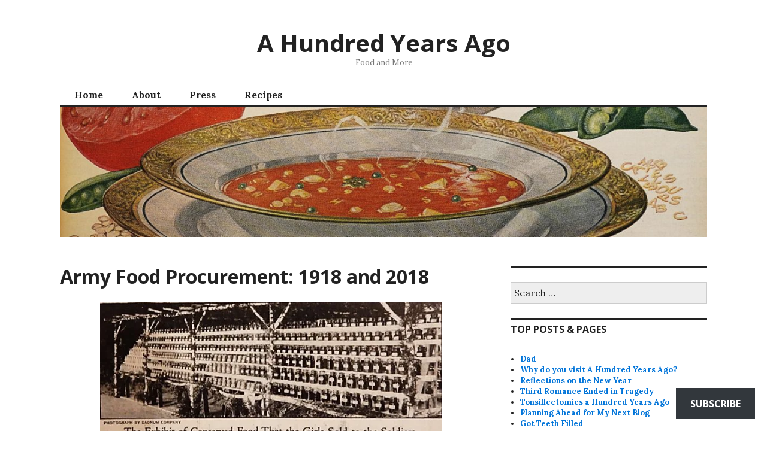

--- FILE ---
content_type: text/html; charset=UTF-8
request_url: https://ahundredyearsago.com/2018/10/04/army-food-procurement-1918-and-2018/?replytocom=77015
body_size: 33049
content:
<!DOCTYPE html>
<html lang="en">
<head>
<meta charset="UTF-8">
<meta name="viewport" content="width=device-width, initial-scale=1">
<link rel="profile" href="http://gmpg.org/xfn/11">
<link rel="pingback" href="https://ahundredyearsago.com/xmlrpc.php">

<title>Army Food Procurement: 1918 and 2018 &#8211; A Hundred Years Ago</title>
<meta name='robots' content='max-image-preview:large, noindex, follow' />

<!-- Async WordPress.com Remote Login -->
<script id="wpcom_remote_login_js">
var wpcom_remote_login_extra_auth = '';
function wpcom_remote_login_remove_dom_node_id( element_id ) {
	var dom_node = document.getElementById( element_id );
	if ( dom_node ) { dom_node.parentNode.removeChild( dom_node ); }
}
function wpcom_remote_login_remove_dom_node_classes( class_name ) {
	var dom_nodes = document.querySelectorAll( '.' + class_name );
	for ( var i = 0; i < dom_nodes.length; i++ ) {
		dom_nodes[ i ].parentNode.removeChild( dom_nodes[ i ] );
	}
}
function wpcom_remote_login_final_cleanup() {
	wpcom_remote_login_remove_dom_node_classes( "wpcom_remote_login_msg" );
	wpcom_remote_login_remove_dom_node_id( "wpcom_remote_login_key" );
	wpcom_remote_login_remove_dom_node_id( "wpcom_remote_login_validate" );
	wpcom_remote_login_remove_dom_node_id( "wpcom_remote_login_js" );
	wpcom_remote_login_remove_dom_node_id( "wpcom_request_access_iframe" );
	wpcom_remote_login_remove_dom_node_id( "wpcom_request_access_styles" );
}

// Watch for messages back from the remote login
window.addEventListener( "message", function( e ) {
	if ( e.origin === "https://r-login.wordpress.com" ) {
		var data = {};
		try {
			data = JSON.parse( e.data );
		} catch( e ) {
			wpcom_remote_login_final_cleanup();
			return;
		}

		if ( data.msg === 'LOGIN' ) {
			// Clean up the login check iframe
			wpcom_remote_login_remove_dom_node_id( "wpcom_remote_login_key" );

			var id_regex = new RegExp( /^[0-9]+$/ );
			var token_regex = new RegExp( /^.*|.*|.*$/ );
			if (
				token_regex.test( data.token )
				&& id_regex.test( data.wpcomid )
			) {
				// We have everything we need to ask for a login
				var script = document.createElement( "script" );
				script.setAttribute( "id", "wpcom_remote_login_validate" );
				script.src = '/remote-login.php?wpcom_remote_login=validate'
					+ '&wpcomid=' + data.wpcomid
					+ '&token=' + encodeURIComponent( data.token )
					+ '&host=' + window.location.protocol
					+ '//' + window.location.hostname
					+ '&postid=18074'
					+ '&is_singular=1';
				document.body.appendChild( script );
			}

			return;
		}

		// Safari ITP, not logged in, so redirect
		if ( data.msg === 'LOGIN-REDIRECT' ) {
			window.location = 'https://wordpress.com/log-in?redirect_to=' + window.location.href;
			return;
		}

		// Safari ITP, storage access failed, remove the request
		if ( data.msg === 'LOGIN-REMOVE' ) {
			var css_zap = 'html { -webkit-transition: margin-top 1s; transition: margin-top 1s; } /* 9001 */ html { margin-top: 0 !important; } * html body { margin-top: 0 !important; } @media screen and ( max-width: 782px ) { html { margin-top: 0 !important; } * html body { margin-top: 0 !important; } }';
			var style_zap = document.createElement( 'style' );
			style_zap.type = 'text/css';
			style_zap.appendChild( document.createTextNode( css_zap ) );
			document.body.appendChild( style_zap );

			var e = document.getElementById( 'wpcom_request_access_iframe' );
			e.parentNode.removeChild( e );

			document.cookie = 'wordpress_com_login_access=denied; path=/; max-age=31536000';

			return;
		}

		// Safari ITP
		if ( data.msg === 'REQUEST_ACCESS' ) {
			console.log( 'request access: safari' );

			// Check ITP iframe enable/disable knob
			if ( wpcom_remote_login_extra_auth !== 'safari_itp_iframe' ) {
				return;
			}

			// If we are in a "private window" there is no ITP.
			var private_window = false;
			try {
				var opendb = window.openDatabase( null, null, null, null );
			} catch( e ) {
				private_window = true;
			}

			if ( private_window ) {
				console.log( 'private window' );
				return;
			}

			var iframe = document.createElement( 'iframe' );
			iframe.id = 'wpcom_request_access_iframe';
			iframe.setAttribute( 'scrolling', 'no' );
			iframe.setAttribute( 'sandbox', 'allow-storage-access-by-user-activation allow-scripts allow-same-origin allow-top-navigation-by-user-activation' );
			iframe.src = 'https://r-login.wordpress.com/remote-login.php?wpcom_remote_login=request_access&origin=' + encodeURIComponent( data.origin ) + '&wpcomid=' + encodeURIComponent( data.wpcomid );

			var css = 'html { -webkit-transition: margin-top 1s; transition: margin-top 1s; } /* 9001 */ html { margin-top: 46px !important; } * html body { margin-top: 46px !important; } @media screen and ( max-width: 660px ) { html { margin-top: 71px !important; } * html body { margin-top: 71px !important; } #wpcom_request_access_iframe { display: block; height: 71px !important; } } #wpcom_request_access_iframe { border: 0px; height: 46px; position: fixed; top: 0; left: 0; width: 100%; min-width: 100%; z-index: 99999; background: #23282d; } ';

			var style = document.createElement( 'style' );
			style.type = 'text/css';
			style.id = 'wpcom_request_access_styles';
			style.appendChild( document.createTextNode( css ) );
			document.body.appendChild( style );

			document.body.appendChild( iframe );
		}

		if ( data.msg === 'DONE' ) {
			wpcom_remote_login_final_cleanup();
		}
	}
}, false );

// Inject the remote login iframe after the page has had a chance to load
// more critical resources
window.addEventListener( "DOMContentLoaded", function( e ) {
	var iframe = document.createElement( "iframe" );
	iframe.style.display = "none";
	iframe.setAttribute( "scrolling", "no" );
	iframe.setAttribute( "id", "wpcom_remote_login_key" );
	iframe.src = "https://r-login.wordpress.com/remote-login.php"
		+ "?wpcom_remote_login=key"
		+ "&origin=aHR0cHM6Ly9haHVuZHJlZHllYXJzYWdvLmNvbQ%3D%3D"
		+ "&wpcomid=18152133"
		+ "&time=" + Math.floor( Date.now() / 1000 );
	document.body.appendChild( iframe );
}, false );
</script>
<link rel='dns-prefetch' href='//s0.wp.com' />
<link rel='dns-prefetch' href='//widgets.wp.com' />
<link rel='dns-prefetch' href='//fonts-api.wp.com' />
<link rel="alternate" type="application/rss+xml" title="A Hundred Years Ago &raquo; Feed" href="https://ahundredyearsago.com/feed/" />
<link rel="alternate" type="application/rss+xml" title="A Hundred Years Ago &raquo; Comments Feed" href="https://ahundredyearsago.com/comments/feed/" />
<link rel="alternate" type="application/rss+xml" title="A Hundred Years Ago &raquo; Army Food Procurement: 1918 and&nbsp;2018 Comments Feed" href="https://ahundredyearsago.com/2018/10/04/army-food-procurement-1918-and-2018/feed/" />
	<script type="text/javascript">
		/* <![CDATA[ */
		function addLoadEvent(func) {
			var oldonload = window.onload;
			if (typeof window.onload != 'function') {
				window.onload = func;
			} else {
				window.onload = function () {
					oldonload();
					func();
				}
			}
		}
		/* ]]> */
	</script>
	<link crossorigin='anonymous' rel='stylesheet' id='all-css-0-1' href='/_static/??-eJxtzEkKgDAQRNELGZs4EDfiWUJsxMzYHby+RARB3BQ8KD6cWZgUGSNDKCL7su2RwCJnbdxjCCnVWYtHggO9ZlxFTsQftYaogf+k3x2+4Vv1voRZqrHvpkHJwV5glDTa&cssminify=yes' type='text/css' media='all' />
<style id='wp-emoji-styles-inline-css'>

	img.wp-smiley, img.emoji {
		display: inline !important;
		border: none !important;
		box-shadow: none !important;
		height: 1em !important;
		width: 1em !important;
		margin: 0 0.07em !important;
		vertical-align: -0.1em !important;
		background: none !important;
		padding: 0 !important;
	}
/*# sourceURL=wp-emoji-styles-inline-css */
</style>
<link crossorigin='anonymous' rel='stylesheet' id='all-css-2-1' href='/wp-content/plugins/gutenberg-core/v22.2.0/build/styles/block-library/style.css?m=1764855221i&cssminify=yes' type='text/css' media='all' />
<style id='wp-block-library-inline-css'>
.has-text-align-justify {
	text-align:justify;
}
.has-text-align-justify{text-align:justify;}

/*# sourceURL=wp-block-library-inline-css */
</style><style id='global-styles-inline-css'>
:root{--wp--preset--aspect-ratio--square: 1;--wp--preset--aspect-ratio--4-3: 4/3;--wp--preset--aspect-ratio--3-4: 3/4;--wp--preset--aspect-ratio--3-2: 3/2;--wp--preset--aspect-ratio--2-3: 2/3;--wp--preset--aspect-ratio--16-9: 16/9;--wp--preset--aspect-ratio--9-16: 9/16;--wp--preset--color--black: #000000;--wp--preset--color--cyan-bluish-gray: #abb8c3;--wp--preset--color--white: #ffffff;--wp--preset--color--pale-pink: #f78da7;--wp--preset--color--vivid-red: #cf2e2e;--wp--preset--color--luminous-vivid-orange: #ff6900;--wp--preset--color--luminous-vivid-amber: #fcb900;--wp--preset--color--light-green-cyan: #7bdcb5;--wp--preset--color--vivid-green-cyan: #00d084;--wp--preset--color--pale-cyan-blue: #8ed1fc;--wp--preset--color--vivid-cyan-blue: #0693e3;--wp--preset--color--vivid-purple: #9b51e0;--wp--preset--gradient--vivid-cyan-blue-to-vivid-purple: linear-gradient(135deg,rgb(6,147,227) 0%,rgb(155,81,224) 100%);--wp--preset--gradient--light-green-cyan-to-vivid-green-cyan: linear-gradient(135deg,rgb(122,220,180) 0%,rgb(0,208,130) 100%);--wp--preset--gradient--luminous-vivid-amber-to-luminous-vivid-orange: linear-gradient(135deg,rgb(252,185,0) 0%,rgb(255,105,0) 100%);--wp--preset--gradient--luminous-vivid-orange-to-vivid-red: linear-gradient(135deg,rgb(255,105,0) 0%,rgb(207,46,46) 100%);--wp--preset--gradient--very-light-gray-to-cyan-bluish-gray: linear-gradient(135deg,rgb(238,238,238) 0%,rgb(169,184,195) 100%);--wp--preset--gradient--cool-to-warm-spectrum: linear-gradient(135deg,rgb(74,234,220) 0%,rgb(151,120,209) 20%,rgb(207,42,186) 40%,rgb(238,44,130) 60%,rgb(251,105,98) 80%,rgb(254,248,76) 100%);--wp--preset--gradient--blush-light-purple: linear-gradient(135deg,rgb(255,206,236) 0%,rgb(152,150,240) 100%);--wp--preset--gradient--blush-bordeaux: linear-gradient(135deg,rgb(254,205,165) 0%,rgb(254,45,45) 50%,rgb(107,0,62) 100%);--wp--preset--gradient--luminous-dusk: linear-gradient(135deg,rgb(255,203,112) 0%,rgb(199,81,192) 50%,rgb(65,88,208) 100%);--wp--preset--gradient--pale-ocean: linear-gradient(135deg,rgb(255,245,203) 0%,rgb(182,227,212) 50%,rgb(51,167,181) 100%);--wp--preset--gradient--electric-grass: linear-gradient(135deg,rgb(202,248,128) 0%,rgb(113,206,126) 100%);--wp--preset--gradient--midnight: linear-gradient(135deg,rgb(2,3,129) 0%,rgb(40,116,252) 100%);--wp--preset--font-size--small: 13px;--wp--preset--font-size--medium: 20px;--wp--preset--font-size--large: 36px;--wp--preset--font-size--x-large: 42px;--wp--preset--font-family--albert-sans: 'Albert Sans', sans-serif;--wp--preset--font-family--alegreya: Alegreya, serif;--wp--preset--font-family--arvo: Arvo, serif;--wp--preset--font-family--bodoni-moda: 'Bodoni Moda', serif;--wp--preset--font-family--bricolage-grotesque: 'Bricolage Grotesque', sans-serif;--wp--preset--font-family--cabin: Cabin, sans-serif;--wp--preset--font-family--chivo: Chivo, sans-serif;--wp--preset--font-family--commissioner: Commissioner, sans-serif;--wp--preset--font-family--cormorant: Cormorant, serif;--wp--preset--font-family--courier-prime: 'Courier Prime', monospace;--wp--preset--font-family--crimson-pro: 'Crimson Pro', serif;--wp--preset--font-family--dm-mono: 'DM Mono', monospace;--wp--preset--font-family--dm-sans: 'DM Sans', sans-serif;--wp--preset--font-family--dm-serif-display: 'DM Serif Display', serif;--wp--preset--font-family--domine: Domine, serif;--wp--preset--font-family--eb-garamond: 'EB Garamond', serif;--wp--preset--font-family--epilogue: Epilogue, sans-serif;--wp--preset--font-family--fahkwang: Fahkwang, sans-serif;--wp--preset--font-family--figtree: Figtree, sans-serif;--wp--preset--font-family--fira-sans: 'Fira Sans', sans-serif;--wp--preset--font-family--fjalla-one: 'Fjalla One', sans-serif;--wp--preset--font-family--fraunces: Fraunces, serif;--wp--preset--font-family--gabarito: Gabarito, system-ui;--wp--preset--font-family--ibm-plex-mono: 'IBM Plex Mono', monospace;--wp--preset--font-family--ibm-plex-sans: 'IBM Plex Sans', sans-serif;--wp--preset--font-family--ibarra-real-nova: 'Ibarra Real Nova', serif;--wp--preset--font-family--instrument-serif: 'Instrument Serif', serif;--wp--preset--font-family--inter: Inter, sans-serif;--wp--preset--font-family--josefin-sans: 'Josefin Sans', sans-serif;--wp--preset--font-family--jost: Jost, sans-serif;--wp--preset--font-family--libre-baskerville: 'Libre Baskerville', serif;--wp--preset--font-family--libre-franklin: 'Libre Franklin', sans-serif;--wp--preset--font-family--literata: Literata, serif;--wp--preset--font-family--lora: Lora, serif;--wp--preset--font-family--merriweather: Merriweather, serif;--wp--preset--font-family--montserrat: Montserrat, sans-serif;--wp--preset--font-family--newsreader: Newsreader, serif;--wp--preset--font-family--noto-sans-mono: 'Noto Sans Mono', sans-serif;--wp--preset--font-family--nunito: Nunito, sans-serif;--wp--preset--font-family--open-sans: 'Open Sans', sans-serif;--wp--preset--font-family--overpass: Overpass, sans-serif;--wp--preset--font-family--pt-serif: 'PT Serif', serif;--wp--preset--font-family--petrona: Petrona, serif;--wp--preset--font-family--piazzolla: Piazzolla, serif;--wp--preset--font-family--playfair-display: 'Playfair Display', serif;--wp--preset--font-family--plus-jakarta-sans: 'Plus Jakarta Sans', sans-serif;--wp--preset--font-family--poppins: Poppins, sans-serif;--wp--preset--font-family--raleway: Raleway, sans-serif;--wp--preset--font-family--roboto: Roboto, sans-serif;--wp--preset--font-family--roboto-slab: 'Roboto Slab', serif;--wp--preset--font-family--rubik: Rubik, sans-serif;--wp--preset--font-family--rufina: Rufina, serif;--wp--preset--font-family--sora: Sora, sans-serif;--wp--preset--font-family--source-sans-3: 'Source Sans 3', sans-serif;--wp--preset--font-family--source-serif-4: 'Source Serif 4', serif;--wp--preset--font-family--space-mono: 'Space Mono', monospace;--wp--preset--font-family--syne: Syne, sans-serif;--wp--preset--font-family--texturina: Texturina, serif;--wp--preset--font-family--urbanist: Urbanist, sans-serif;--wp--preset--font-family--work-sans: 'Work Sans', sans-serif;--wp--preset--spacing--20: 0.44rem;--wp--preset--spacing--30: 0.67rem;--wp--preset--spacing--40: 1rem;--wp--preset--spacing--50: 1.5rem;--wp--preset--spacing--60: 2.25rem;--wp--preset--spacing--70: 3.38rem;--wp--preset--spacing--80: 5.06rem;--wp--preset--shadow--natural: 6px 6px 9px rgba(0, 0, 0, 0.2);--wp--preset--shadow--deep: 12px 12px 50px rgba(0, 0, 0, 0.4);--wp--preset--shadow--sharp: 6px 6px 0px rgba(0, 0, 0, 0.2);--wp--preset--shadow--outlined: 6px 6px 0px -3px rgb(255, 255, 255), 6px 6px rgb(0, 0, 0);--wp--preset--shadow--crisp: 6px 6px 0px rgb(0, 0, 0);}:where(.is-layout-flex){gap: 0.5em;}:where(.is-layout-grid){gap: 0.5em;}body .is-layout-flex{display: flex;}.is-layout-flex{flex-wrap: wrap;align-items: center;}.is-layout-flex > :is(*, div){margin: 0;}body .is-layout-grid{display: grid;}.is-layout-grid > :is(*, div){margin: 0;}:where(.wp-block-columns.is-layout-flex){gap: 2em;}:where(.wp-block-columns.is-layout-grid){gap: 2em;}:where(.wp-block-post-template.is-layout-flex){gap: 1.25em;}:where(.wp-block-post-template.is-layout-grid){gap: 1.25em;}.has-black-color{color: var(--wp--preset--color--black) !important;}.has-cyan-bluish-gray-color{color: var(--wp--preset--color--cyan-bluish-gray) !important;}.has-white-color{color: var(--wp--preset--color--white) !important;}.has-pale-pink-color{color: var(--wp--preset--color--pale-pink) !important;}.has-vivid-red-color{color: var(--wp--preset--color--vivid-red) !important;}.has-luminous-vivid-orange-color{color: var(--wp--preset--color--luminous-vivid-orange) !important;}.has-luminous-vivid-amber-color{color: var(--wp--preset--color--luminous-vivid-amber) !important;}.has-light-green-cyan-color{color: var(--wp--preset--color--light-green-cyan) !important;}.has-vivid-green-cyan-color{color: var(--wp--preset--color--vivid-green-cyan) !important;}.has-pale-cyan-blue-color{color: var(--wp--preset--color--pale-cyan-blue) !important;}.has-vivid-cyan-blue-color{color: var(--wp--preset--color--vivid-cyan-blue) !important;}.has-vivid-purple-color{color: var(--wp--preset--color--vivid-purple) !important;}.has-black-background-color{background-color: var(--wp--preset--color--black) !important;}.has-cyan-bluish-gray-background-color{background-color: var(--wp--preset--color--cyan-bluish-gray) !important;}.has-white-background-color{background-color: var(--wp--preset--color--white) !important;}.has-pale-pink-background-color{background-color: var(--wp--preset--color--pale-pink) !important;}.has-vivid-red-background-color{background-color: var(--wp--preset--color--vivid-red) !important;}.has-luminous-vivid-orange-background-color{background-color: var(--wp--preset--color--luminous-vivid-orange) !important;}.has-luminous-vivid-amber-background-color{background-color: var(--wp--preset--color--luminous-vivid-amber) !important;}.has-light-green-cyan-background-color{background-color: var(--wp--preset--color--light-green-cyan) !important;}.has-vivid-green-cyan-background-color{background-color: var(--wp--preset--color--vivid-green-cyan) !important;}.has-pale-cyan-blue-background-color{background-color: var(--wp--preset--color--pale-cyan-blue) !important;}.has-vivid-cyan-blue-background-color{background-color: var(--wp--preset--color--vivid-cyan-blue) !important;}.has-vivid-purple-background-color{background-color: var(--wp--preset--color--vivid-purple) !important;}.has-black-border-color{border-color: var(--wp--preset--color--black) !important;}.has-cyan-bluish-gray-border-color{border-color: var(--wp--preset--color--cyan-bluish-gray) !important;}.has-white-border-color{border-color: var(--wp--preset--color--white) !important;}.has-pale-pink-border-color{border-color: var(--wp--preset--color--pale-pink) !important;}.has-vivid-red-border-color{border-color: var(--wp--preset--color--vivid-red) !important;}.has-luminous-vivid-orange-border-color{border-color: var(--wp--preset--color--luminous-vivid-orange) !important;}.has-luminous-vivid-amber-border-color{border-color: var(--wp--preset--color--luminous-vivid-amber) !important;}.has-light-green-cyan-border-color{border-color: var(--wp--preset--color--light-green-cyan) !important;}.has-vivid-green-cyan-border-color{border-color: var(--wp--preset--color--vivid-green-cyan) !important;}.has-pale-cyan-blue-border-color{border-color: var(--wp--preset--color--pale-cyan-blue) !important;}.has-vivid-cyan-blue-border-color{border-color: var(--wp--preset--color--vivid-cyan-blue) !important;}.has-vivid-purple-border-color{border-color: var(--wp--preset--color--vivid-purple) !important;}.has-vivid-cyan-blue-to-vivid-purple-gradient-background{background: var(--wp--preset--gradient--vivid-cyan-blue-to-vivid-purple) !important;}.has-light-green-cyan-to-vivid-green-cyan-gradient-background{background: var(--wp--preset--gradient--light-green-cyan-to-vivid-green-cyan) !important;}.has-luminous-vivid-amber-to-luminous-vivid-orange-gradient-background{background: var(--wp--preset--gradient--luminous-vivid-amber-to-luminous-vivid-orange) !important;}.has-luminous-vivid-orange-to-vivid-red-gradient-background{background: var(--wp--preset--gradient--luminous-vivid-orange-to-vivid-red) !important;}.has-very-light-gray-to-cyan-bluish-gray-gradient-background{background: var(--wp--preset--gradient--very-light-gray-to-cyan-bluish-gray) !important;}.has-cool-to-warm-spectrum-gradient-background{background: var(--wp--preset--gradient--cool-to-warm-spectrum) !important;}.has-blush-light-purple-gradient-background{background: var(--wp--preset--gradient--blush-light-purple) !important;}.has-blush-bordeaux-gradient-background{background: var(--wp--preset--gradient--blush-bordeaux) !important;}.has-luminous-dusk-gradient-background{background: var(--wp--preset--gradient--luminous-dusk) !important;}.has-pale-ocean-gradient-background{background: var(--wp--preset--gradient--pale-ocean) !important;}.has-electric-grass-gradient-background{background: var(--wp--preset--gradient--electric-grass) !important;}.has-midnight-gradient-background{background: var(--wp--preset--gradient--midnight) !important;}.has-small-font-size{font-size: var(--wp--preset--font-size--small) !important;}.has-medium-font-size{font-size: var(--wp--preset--font-size--medium) !important;}.has-large-font-size{font-size: var(--wp--preset--font-size--large) !important;}.has-x-large-font-size{font-size: var(--wp--preset--font-size--x-large) !important;}.has-albert-sans-font-family{font-family: var(--wp--preset--font-family--albert-sans) !important;}.has-alegreya-font-family{font-family: var(--wp--preset--font-family--alegreya) !important;}.has-arvo-font-family{font-family: var(--wp--preset--font-family--arvo) !important;}.has-bodoni-moda-font-family{font-family: var(--wp--preset--font-family--bodoni-moda) !important;}.has-bricolage-grotesque-font-family{font-family: var(--wp--preset--font-family--bricolage-grotesque) !important;}.has-cabin-font-family{font-family: var(--wp--preset--font-family--cabin) !important;}.has-chivo-font-family{font-family: var(--wp--preset--font-family--chivo) !important;}.has-commissioner-font-family{font-family: var(--wp--preset--font-family--commissioner) !important;}.has-cormorant-font-family{font-family: var(--wp--preset--font-family--cormorant) !important;}.has-courier-prime-font-family{font-family: var(--wp--preset--font-family--courier-prime) !important;}.has-crimson-pro-font-family{font-family: var(--wp--preset--font-family--crimson-pro) !important;}.has-dm-mono-font-family{font-family: var(--wp--preset--font-family--dm-mono) !important;}.has-dm-sans-font-family{font-family: var(--wp--preset--font-family--dm-sans) !important;}.has-dm-serif-display-font-family{font-family: var(--wp--preset--font-family--dm-serif-display) !important;}.has-domine-font-family{font-family: var(--wp--preset--font-family--domine) !important;}.has-eb-garamond-font-family{font-family: var(--wp--preset--font-family--eb-garamond) !important;}.has-epilogue-font-family{font-family: var(--wp--preset--font-family--epilogue) !important;}.has-fahkwang-font-family{font-family: var(--wp--preset--font-family--fahkwang) !important;}.has-figtree-font-family{font-family: var(--wp--preset--font-family--figtree) !important;}.has-fira-sans-font-family{font-family: var(--wp--preset--font-family--fira-sans) !important;}.has-fjalla-one-font-family{font-family: var(--wp--preset--font-family--fjalla-one) !important;}.has-fraunces-font-family{font-family: var(--wp--preset--font-family--fraunces) !important;}.has-gabarito-font-family{font-family: var(--wp--preset--font-family--gabarito) !important;}.has-ibm-plex-mono-font-family{font-family: var(--wp--preset--font-family--ibm-plex-mono) !important;}.has-ibm-plex-sans-font-family{font-family: var(--wp--preset--font-family--ibm-plex-sans) !important;}.has-ibarra-real-nova-font-family{font-family: var(--wp--preset--font-family--ibarra-real-nova) !important;}.has-instrument-serif-font-family{font-family: var(--wp--preset--font-family--instrument-serif) !important;}.has-inter-font-family{font-family: var(--wp--preset--font-family--inter) !important;}.has-josefin-sans-font-family{font-family: var(--wp--preset--font-family--josefin-sans) !important;}.has-jost-font-family{font-family: var(--wp--preset--font-family--jost) !important;}.has-libre-baskerville-font-family{font-family: var(--wp--preset--font-family--libre-baskerville) !important;}.has-libre-franklin-font-family{font-family: var(--wp--preset--font-family--libre-franklin) !important;}.has-literata-font-family{font-family: var(--wp--preset--font-family--literata) !important;}.has-lora-font-family{font-family: var(--wp--preset--font-family--lora) !important;}.has-merriweather-font-family{font-family: var(--wp--preset--font-family--merriweather) !important;}.has-montserrat-font-family{font-family: var(--wp--preset--font-family--montserrat) !important;}.has-newsreader-font-family{font-family: var(--wp--preset--font-family--newsreader) !important;}.has-noto-sans-mono-font-family{font-family: var(--wp--preset--font-family--noto-sans-mono) !important;}.has-nunito-font-family{font-family: var(--wp--preset--font-family--nunito) !important;}.has-open-sans-font-family{font-family: var(--wp--preset--font-family--open-sans) !important;}.has-overpass-font-family{font-family: var(--wp--preset--font-family--overpass) !important;}.has-pt-serif-font-family{font-family: var(--wp--preset--font-family--pt-serif) !important;}.has-petrona-font-family{font-family: var(--wp--preset--font-family--petrona) !important;}.has-piazzolla-font-family{font-family: var(--wp--preset--font-family--piazzolla) !important;}.has-playfair-display-font-family{font-family: var(--wp--preset--font-family--playfair-display) !important;}.has-plus-jakarta-sans-font-family{font-family: var(--wp--preset--font-family--plus-jakarta-sans) !important;}.has-poppins-font-family{font-family: var(--wp--preset--font-family--poppins) !important;}.has-raleway-font-family{font-family: var(--wp--preset--font-family--raleway) !important;}.has-roboto-font-family{font-family: var(--wp--preset--font-family--roboto) !important;}.has-roboto-slab-font-family{font-family: var(--wp--preset--font-family--roboto-slab) !important;}.has-rubik-font-family{font-family: var(--wp--preset--font-family--rubik) !important;}.has-rufina-font-family{font-family: var(--wp--preset--font-family--rufina) !important;}.has-sora-font-family{font-family: var(--wp--preset--font-family--sora) !important;}.has-source-sans-3-font-family{font-family: var(--wp--preset--font-family--source-sans-3) !important;}.has-source-serif-4-font-family{font-family: var(--wp--preset--font-family--source-serif-4) !important;}.has-space-mono-font-family{font-family: var(--wp--preset--font-family--space-mono) !important;}.has-syne-font-family{font-family: var(--wp--preset--font-family--syne) !important;}.has-texturina-font-family{font-family: var(--wp--preset--font-family--texturina) !important;}.has-urbanist-font-family{font-family: var(--wp--preset--font-family--urbanist) !important;}.has-work-sans-font-family{font-family: var(--wp--preset--font-family--work-sans) !important;}
/*# sourceURL=global-styles-inline-css */
</style>

<style id='classic-theme-styles-inline-css'>
/*! This file is auto-generated */
.wp-block-button__link{color:#fff;background-color:#32373c;border-radius:9999px;box-shadow:none;text-decoration:none;padding:calc(.667em + 2px) calc(1.333em + 2px);font-size:1.125em}.wp-block-file__button{background:#32373c;color:#fff;text-decoration:none}
/*# sourceURL=/wp-includes/css/classic-themes.min.css */
</style>
<link crossorigin='anonymous' rel='stylesheet' id='all-css-4-1' href='/_static/??[base64]/MODqwbUQOxixOr1Zzemz+FFPZfa0+1x/b5Yfq6/tYrgAQKiTKQ==&cssminify=yes' type='text/css' media='all' />
<link rel='stylesheet' id='verbum-gutenberg-css-css' href='https://widgets.wp.com/verbum-block-editor/block-editor.css?ver=1738686361' media='all' />
<link crossorigin='anonymous' rel='stylesheet' id='all-css-6-1' href='/wp-content/mu-plugins/jetpack-plugin/moon/_inc/genericons/genericons/genericons.css?m=1753284714i&cssminify=yes' type='text/css' media='all' />
<link rel='stylesheet' id='colinear-open-sans-lora-css' href='https://fonts-api.wp.com/css?family=Open+Sans%3A400%2C700%2C400italic%2C700italic%7CLora%3A400%2C700%2C400italic%2C700italic&#038;subset=latin%2Clatin-ext&#038;ver=6.9-RC2-61304' media='all' />
<link rel='stylesheet' id='colinear-inconsolata-css' href='https://fonts-api.wp.com/css?family=Inconsolata%3A400%2C+700&#038;subset=latin%2Clatin-ext&#038;ver=6.9-RC2-61304' media='all' />
<link crossorigin='anonymous' rel='stylesheet' id='all-css-10-1' href='/_static/??-eJyFi0EKAjEMAD9kDevKigfxLd0QayRNSpuy+HtXvCiC3mZgBpYS0NRJHfxKmRqUPgOasFKs0PwutMXWNvCnZMVXHZaClr+e3EORnlgbVJrF0ooJ1upNf02JLIhhdDb9kHCRyPW5nvNpOOyH6TiOu+n2AKDTUTE=&cssminify=yes' type='text/css' media='all' />
<link crossorigin='anonymous' rel='stylesheet' id='print-css-11-1' href='/wp-content/mu-plugins/global-print/global-print.css?m=1465851035i&cssminify=yes' type='text/css' media='print' />
<style id='jetpack-global-styles-frontend-style-inline-css'>
:root { --font-headings: unset; --font-base: unset; --font-headings-default: -apple-system,BlinkMacSystemFont,"Segoe UI",Roboto,Oxygen-Sans,Ubuntu,Cantarell,"Helvetica Neue",sans-serif; --font-base-default: -apple-system,BlinkMacSystemFont,"Segoe UI",Roboto,Oxygen-Sans,Ubuntu,Cantarell,"Helvetica Neue",sans-serif;}
/*# sourceURL=jetpack-global-styles-frontend-style-inline-css */
</style>
<link crossorigin='anonymous' rel='stylesheet' id='all-css-14-1' href='/_static/??-eJyNjcEKwjAQRH/IuFRT6kX8FNkmS5K6yQY3Qfx7bfEiXrwM82B4A49qnJRGpUHupnIPqSgs1Cq624chi6zhO5OCRryTR++fW00l7J3qDv43XVNxoOISsmEJol/wY2uR8vs3WggsM/I6uOTzMI3Hw8lOg11eUT1JKA==&cssminify=yes' type='text/css' media='all' />
<script type="text/javascript" id="jetpack_related-posts-js-extra">
/* <![CDATA[ */
var related_posts_js_options = {"post_heading":"h4"};
//# sourceURL=jetpack_related-posts-js-extra
/* ]]> */
</script>
<script type="text/javascript" id="jetpack-mu-wpcom-settings-js-before">
/* <![CDATA[ */
var JETPACK_MU_WPCOM_SETTINGS = {"assetsUrl":"https://s0.wp.com/wp-content/mu-plugins/jetpack-mu-wpcom-plugin/moon/jetpack_vendor/automattic/jetpack-mu-wpcom/src/build/"};
//# sourceURL=jetpack-mu-wpcom-settings-js-before
/* ]]> */
</script>
<script crossorigin='anonymous' type='text/javascript'  src='/_static/??-eJx1jcEOwiAQRH/I7dYm6Mn4KabCpgFhQVhS+/digkk9eJpM5uUNrgl0ZCEWDBWSr4vlgo4kzfrRO4YYGW+WNd6r9QYz+VnIQIpFym8bguXBlQPuxK4xXiDl+Nq+W5P5aqh8RveslLcee8FfCIJdcjvt8DVcjmelxvE0Tcq9AV2gTlk='></script>
<script type="text/javascript" id="rlt-proxy-js-after">
/* <![CDATA[ */
	rltInitialize( {"token":null,"iframeOrigins":["https:\/\/widgets.wp.com"]} );
//# sourceURL=rlt-proxy-js-after
/* ]]> */
</script>
<link rel="EditURI" type="application/rsd+xml" title="RSD" href="https://ahundredyearsago.wordpress.com/xmlrpc.php?rsd" />
<meta name="generator" content="WordPress.com" />
<link rel="canonical" href="https://ahundredyearsago.com/2018/10/04/army-food-procurement-1918-and-2018/" />
<link rel='shortlink' href='https://wp.me/p1eacl-4Hw' />
<link rel="alternate" type="application/json+oembed" href="https://public-api.wordpress.com/oembed/?format=json&amp;url=https%3A%2F%2Fahundredyearsago.com%2F2018%2F10%2F04%2Farmy-food-procurement-1918-and-2018%2F&amp;for=wpcom-auto-discovery" /><link rel="alternate" type="application/xml+oembed" href="https://public-api.wordpress.com/oembed/?format=xml&amp;url=https%3A%2F%2Fahundredyearsago.com%2F2018%2F10%2F04%2Farmy-food-procurement-1918-and-2018%2F&amp;for=wpcom-auto-discovery" />
<!-- Jetpack Open Graph Tags -->
<meta property="og:type" content="article" />
<meta property="og:title" content="Army Food Procurement: 1918 and 2018" />
<meta property="og:url" content="https://ahundredyearsago.com/2018/10/04/army-food-procurement-1918-and-2018/" />
<meta property="og:description" content="How the U.S. military procures food for soldiers has changed over the past hundred years. In 2018, the Defense Logistics Agency Troop Support Subsistence program purchases the food. Here&#8217;s wh…" />
<meta property="article:published_time" content="2018-10-04T11:02:45+00:00" />
<meta property="article:modified_time" content="2018-10-04T03:23:35+00:00" />
<meta property="og:site_name" content="A Hundred Years Ago" />
<meta property="og:image" content="https://ahundredyearsago.com/wp-content/uploads/2018/10/canned-goods-lhj-6-1918.jpg" />
<meta property="og:image:width" content="571" />
<meta property="og:image:height" content="231" />
<meta property="og:image:alt" content="" />
<meta property="og:locale" content="en_US" />
<meta property="article:publisher" content="https://www.facebook.com/WordPresscom" />
<meta name="twitter:text:title" content="Army Food Procurement: 1918 and&nbsp;2018" />
<meta name="twitter:image" content="https://ahundredyearsago.com/wp-content/uploads/2018/10/canned-goods-lhj-6-1918.jpg?w=640" />
<meta name="twitter:card" content="summary_large_image" />

<!-- End Jetpack Open Graph Tags -->
<link rel="shortcut icon" type="image/x-icon" href="https://secure.gravatar.com/blavatar/4cb10f1ba7c12581c2e0326572a494c551b6d45c8152dd8d435a9b4c1df39f0e?s=32" sizes="16x16" />
<link rel="icon" type="image/x-icon" href="https://secure.gravatar.com/blavatar/4cb10f1ba7c12581c2e0326572a494c551b6d45c8152dd8d435a9b4c1df39f0e?s=32" sizes="16x16" />
<link rel="apple-touch-icon" href="https://secure.gravatar.com/blavatar/4cb10f1ba7c12581c2e0326572a494c551b6d45c8152dd8d435a9b4c1df39f0e?s=114" />
<link rel='openid.server' href='https://ahundredyearsago.com/?openidserver=1' />
<link rel='openid.delegate' href='https://ahundredyearsago.com/' />
<link rel="search" type="application/opensearchdescription+xml" href="https://ahundredyearsago.com/osd.xml" title="A Hundred Years Ago" />
<link rel="search" type="application/opensearchdescription+xml" href="https://s1.wp.com/opensearch.xml" title="WordPress.com" />
		<style type="text/css">
			.recentcomments a {
				display: inline !important;
				padding: 0 !important;
				margin: 0 !important;
			}

			table.recentcommentsavatartop img.avatar, table.recentcommentsavatarend img.avatar {
				border: 0px;
				margin: 0;
			}

			table.recentcommentsavatartop a, table.recentcommentsavatarend a {
				border: 0px !important;
				background-color: transparent !important;
			}

			td.recentcommentsavatarend, td.recentcommentsavatartop {
				padding: 0px 0px 1px 0px;
				margin: 0px;
			}

			td.recentcommentstextend {
				border: none !important;
				padding: 0px 0px 2px 10px;
			}

			.rtl td.recentcommentstextend {
				padding: 0px 10px 2px 0px;
			}

			td.recentcommentstexttop {
				border: none;
				padding: 0px 0px 0px 10px;
			}

			.rtl td.recentcommentstexttop {
				padding: 0px 10px 0px 0px;
			}
		</style>
		<meta name="description" content="How the U.S. military procures food for soldiers has changed over the past hundred years. In 2018, the Defense Logistics Agency Troop Support Subsistence program purchases the food. Here&#039;s what the Defense Logistics Agency website says: The Subsistence supply chain provides food support for the military all over the world. From individually packaged meals in&hellip;" />
		<!-- Jetpack Google Analytics -->
		<script async src='https://www.googletagmanager.com/gtag/js?id=G-1FB4T2B1HR'></script>
		<script>
			window.dataLayer = window.dataLayer || [];
			function gtag() { dataLayer.push( arguments ); }
			gtag( 'js', new Date() );
			gtag( 'config', "G-1FB4T2B1HR" );
					</script>
		<!-- End Jetpack Google Analytics -->
		<link crossorigin='anonymous' rel='stylesheet' id='all-css-0-3' href='/_static/??-eJydj8EKwkAMRH/IGqqVehE/Rdo0lLS7m9BkXfx7K6jgTb3NDI8HA0UrlOSUHGKuNOSRk8FErh3Ozw5RJMGFE0IfBGcDK6y0bNFsA98bogw5kAF2i2Sj8IZew7/CwsNIbuCilYqtyfwW6Ffdx8PcGy6szrLSV6bysJ3jqW4P+92xaetmugNZRnfV&cssminify=yes' type='text/css' media='all' />
</head>

<body class="wp-singular post-template-default single single-post postid-18074 single-format-standard wp-theme-pubcolinear customizer-styles-applied has-menu has-right-sidebar jetpack-reblog-enabled">
<div id="page" class="hfeed site">
	<a class="skip-link screen-reader-text" href="#content">Skip to content</a>

	<header id="masthead" class="site-header" role="banner">
		<div class="site-branding">
			<a href="https://ahundredyearsago.com/" class="site-logo-link" rel="home" itemprop="url"></a>
								<p class="site-title"><a href="https://ahundredyearsago.com/" rel="home">A Hundred Years Ago</a></p>
									<p class="site-description">Food and More</p>
						</div><!-- .site-branding -->

				<nav id="site-navigation" class="main-navigation" role="navigation">
			<button class="menu-toggle" aria-controls="primary-menu" aria-expanded="false"><span class="screen-reader-text">Primary Menu</span></button>
			<div class="menu-new-menu-2015-container"><ul id="primary-menu" class="menu"><li id="menu-item-13520" class="menu-item menu-item-type-custom menu-item-object-custom menu-item-home menu-item-13520"><a href="https://ahundredyearsago.com/">Home</a></li>
<li id="menu-item-13530" class="menu-item menu-item-type-post_type menu-item-object-page menu-item-13530"><a href="https://ahundredyearsago.com/about-2/">About</a></li>
<li id="menu-item-13985" class="menu-item menu-item-type-post_type menu-item-object-page menu-item-13985"><a href="https://ahundredyearsago.com/press/">Press</a></li>
<li id="menu-item-27431" class="menu-item menu-item-type-post_type menu-item-object-page menu-item-27431"><a href="https://ahundredyearsago.com/recipe-categories/">Recipes</a></li>
</ul></div>		</nav><!-- #site-navigation -->
		
				<div class="header-image">
			<a href="https://ahundredyearsago.com/" rel="home">
				<img src="https://ahundredyearsago.com/wp-content/uploads/2025/12/cropped-soup-lhj-12-1925b.jpg" width="1188" height="239" alt="">
			</a>
		</div><!-- .header-image -->
			</header><!-- #masthead -->

	<div id="content" class="site-content">
	<div id="primary" class="content-area">
		<main id="main" class="site-main" role="main">

		
			
<article id="post-18074" class="post-18074 post type-post status-publish format-standard hentry category-other">
	<header class="entry-header">
		<h1 class="entry-title">Army Food Procurement: 1918 and&nbsp;2018</h1>
			</header><!-- .entry-header -->

	<div class="entry-content">
		<figure data-shortcode="caption" id="attachment_18075" aria-describedby="caption-attachment-18075" style="width: 571px" class="wp-caption aligncenter"><a href="https://ahundredyearsago.com/wp-content/uploads/2018/10/canned-goods-lhj-6-1918.jpg"><img data-attachment-id="18075" data-permalink="https://ahundredyearsago.com/2018/10/04/army-food-procurement-1918-and-2018/canned-goods-lhj-6-1918/" data-orig-file="https://ahundredyearsago.com/wp-content/uploads/2018/10/canned-goods-lhj-6-1918.jpg" data-orig-size="809,327" data-comments-opened="1" data-image-meta="{&quot;aperture&quot;:&quot;0&quot;,&quot;credit&quot;:&quot;&quot;,&quot;camera&quot;:&quot;&quot;,&quot;caption&quot;:&quot;&quot;,&quot;created_timestamp&quot;:&quot;0&quot;,&quot;copyright&quot;:&quot;&quot;,&quot;focal_length&quot;:&quot;0&quot;,&quot;iso&quot;:&quot;0&quot;,&quot;shutter_speed&quot;:&quot;0&quot;,&quot;title&quot;:&quot;&quot;,&quot;orientation&quot;:&quot;0&quot;}" data-image-title="canned goods LHJ 6 1918" data-image-description="" data-image-caption="&lt;p&gt;Source: Ladies Home Journal (June, 1918)&lt;/p&gt;
" data-medium-file="https://ahundredyearsago.com/wp-content/uploads/2018/10/canned-goods-lhj-6-1918.jpg?w=300" data-large-file="https://ahundredyearsago.com/wp-content/uploads/2018/10/canned-goods-lhj-6-1918.jpg?w=809" class=" wp-image-18075" src="https://ahundredyearsago.com/wp-content/uploads/2018/10/canned-goods-lhj-6-1918.jpg?w=571&#038;h=231" alt="" width="571" height="231" srcset="https://ahundredyearsago.com/wp-content/uploads/2018/10/canned-goods-lhj-6-1918.jpg?w=571&amp;h=231 571w, https://ahundredyearsago.com/wp-content/uploads/2018/10/canned-goods-lhj-6-1918.jpg?w=150&amp;h=61 150w, https://ahundredyearsago.com/wp-content/uploads/2018/10/canned-goods-lhj-6-1918.jpg?w=300&amp;h=121 300w, https://ahundredyearsago.com/wp-content/uploads/2018/10/canned-goods-lhj-6-1918.jpg?w=768&amp;h=310 768w, https://ahundredyearsago.com/wp-content/uploads/2018/10/canned-goods-lhj-6-1918.jpg 809w" sizes="(max-width: 571px) 100vw, 571px" /></a><figcaption id="caption-attachment-18075" class="wp-caption-text"><span style="color:#000000">Source:<em> Ladies Home Journal</em> (June, 1918)</span></figcaption></figure>
<p>How the U.S. military procures food for soldiers has changed over the past hundred years.</p>
<p><strong>In 2018</strong>, the Defense Logistics Agency Troop Support Subsistence program purchases the food. Here&#8217;s what the <a href="http://www.dla.mil/TroopSupport/Subsistence.aspx">Defense Logistics Agency</a> website says:</p>
<blockquote><p><span style="color:#000000;">The <strong>Subsistence supply chain</strong> provides food support for the military all over the world. From individually packaged meals in a soldier&#8217;s ruck sack, to a ship&#8217;s galley and to full service dining facilities on military installations, Subsistence gets that food there.</span></p>
<p><span style="color:#000000;">We work with our industry partners around the globe to feed the newest troops in training and seasoned sailors at sea. And we take pride in ensuring our service members have a taste of home for the holidays, no matter where they’re deployed.</span></p></blockquote>
<p><strong>In 1918</strong>, World War I was raging, and I&#8217;m sure that much food for the soldiers was purchased from large companies; however, the army also purchased home-canned foods. Here are some excerpts from an article in the June, 1918 issue of <em>Ladies Home Journal</em>:</p>
<blockquote>
<p style="text-align:center;"><span style="color:#000000;"><strong>How Twelve Girls Fed a Camp of Soldiers</strong></span></p>
<p><span style="color:#000000;">I have been asked to give an account of the work done by the Girls&#8217; Canning and Evaporating Club of Harvard, Massachusetts in order to demonstrate what twelve patriotic girls between the ages of nine and seventeen can do. The club was organized in the spring of 1917, with a special aim in view &#8211; that of creating what one might call an emergency supply. President Wilson said, to the women of the country, that one of the most patriotic things they could do was to conserve a surplus amount of food that would be available in case of a general shortage. </span></p>
<p><span style="color:#000000;">In the case of towns around the army camps, the possibility of being called upon to help out with food for the soldiers in case of shortage made this idea of an emergency supply of added value. </span></p>
<p><span style="color:#000000;">Now, while amateur work is often excellent, there is always the element of chance in it, because the knowledge of the fundamental principles is apt to be superficial. It was decided to give the girls a thorough training that would be a solid groundwork. A paid demonstrator was engaged to instruct the class every Saturday.</span></p>
<p><span style="color:#000000;">Toward the end of the season the club was invited to send an exhibit to the big Eastern States Exhibition that was held at Springfield, Massachusetts, and had the great pleasure and encouragement of being awarded a medal. This added zest to the work being done by the club, and all hands redoubled their efforts as the day for the home exhibition, held at the Town Hall at Harvard, approached. The results of the work were 1,000 jars of canned food done in the club and 200 pounds of evaporated food. </span></p>
<p><span style="color:#000000;">When the day came, in spite of a drenching rain, the doors had hardly been opened when the whole club exhibit of canned and evaporated food was sold to Battery F, 303d Heavy Artillery, through Lieutenant Martindale, the Battery&#8217;s mess officer, who expressed a wish that there was double the amount to secure. </span></p>
<p><span style="color:#000000;">The next morning a large army truck was sent over from the camp, and we had the great joy and satisfaction of seeing it packed with the results of our labor. </span></p>
<p style="text-align:right;"><span style="color:#000000;">Clara Endicott Sears</span></p>
</blockquote>
<div id="jp-post-flair" class="sharedaddy sd-like-enabled sd-sharing-enabled"><div class="sharedaddy sd-sharing-enabled"><div class="robots-nocontent sd-block sd-social sd-social-icon-text sd-sharing"><h3 class="sd-title">Share this:</h3><div class="sd-content"><ul><li class="share-email"><a rel="nofollow noopener noreferrer"
				data-shared="sharing-email-18074"
				class="share-email sd-button share-icon"
				href="mailto:?subject=%5BShared%20Post%5D%20Army%20Food%20Procurement%3A%201918%20and%202018&#038;body=https%3A%2F%2Fahundredyearsago.com%2F2018%2F10%2F04%2Farmy-food-procurement-1918-and-2018%2F&#038;share=email"
				target="_blank"
				aria-labelledby="sharing-email-18074"
				data-email-share-error-title="Do you have email set up?" data-email-share-error-text="If you&#039;re having problems sharing via email, you might not have email set up for your browser. You may need to create a new email yourself." data-email-share-nonce="f6a40c5148" data-email-share-track-url="https://ahundredyearsago.com/2018/10/04/army-food-procurement-1918-and-2018/?share=email">
				<span id="sharing-email-18074" hidden>Email a link to a friend (Opens in new window)</span>
				<span>Email</span>
			</a></li><li class="share-facebook"><a rel="nofollow noopener noreferrer"
				data-shared="sharing-facebook-18074"
				class="share-facebook sd-button share-icon"
				href="https://ahundredyearsago.com/2018/10/04/army-food-procurement-1918-and-2018/?share=facebook"
				target="_blank"
				aria-labelledby="sharing-facebook-18074"
				>
				<span id="sharing-facebook-18074" hidden>Share on Facebook (Opens in new window)</span>
				<span>Facebook</span>
			</a></li><li class="share-pinterest"><a rel="nofollow noopener noreferrer"
				data-shared="sharing-pinterest-18074"
				class="share-pinterest sd-button share-icon"
				href="https://ahundredyearsago.com/2018/10/04/army-food-procurement-1918-and-2018/?share=pinterest"
				target="_blank"
				aria-labelledby="sharing-pinterest-18074"
				>
				<span id="sharing-pinterest-18074" hidden>Share on Pinterest (Opens in new window)</span>
				<span>Pinterest</span>
			</a></li><li class="share-twitter"><a rel="nofollow noopener noreferrer"
				data-shared="sharing-twitter-18074"
				class="share-twitter sd-button share-icon"
				href="https://ahundredyearsago.com/2018/10/04/army-food-procurement-1918-and-2018/?share=twitter"
				target="_blank"
				aria-labelledby="sharing-twitter-18074"
				>
				<span id="sharing-twitter-18074" hidden>Share on X (Opens in new window)</span>
				<span>X</span>
			</a></li><li class="share-end"></li></ul></div></div></div><div class='sharedaddy sd-block sd-like jetpack-likes-widget-wrapper jetpack-likes-widget-unloaded' id='like-post-wrapper-18152133-18074-696ffb9907a0f' data-src='//widgets.wp.com/likes/index.html?ver=20260120#blog_id=18152133&amp;post_id=18074&amp;origin=ahundredyearsago.wordpress.com&amp;obj_id=18152133-18074-696ffb9907a0f&amp;domain=ahundredyearsago.com' data-name='like-post-frame-18152133-18074-696ffb9907a0f' data-title='Like or Reblog'><div class='likes-widget-placeholder post-likes-widget-placeholder' style='height: 55px;'><span class='button'><span>Like</span></span> <span class='loading'>Loading...</span></div><span class='sd-text-color'></span><a class='sd-link-color'></a></div>
<div id='jp-relatedposts' class='jp-relatedposts' >
	<h3 class="jp-relatedposts-headline"><em>Related</em></h3>
</div></div>			</div><!-- .entry-content -->

	
	<footer class="entry-footer">
		<span class="date-author"><span class="posted-on">Posted on <a href="https://ahundredyearsago.com/2018/10/04/army-food-procurement-1918-and-2018/" rel="bookmark"><time class="entry-date published" datetime="2018-10-04T06:02:45-05:00">October 4, 2018</time><time class="updated" datetime="2018-10-03T22:23:35-05:00">October 3, 2018</time></a></span><span class="byline"> by <span class="author vcard"><a class="url fn n" href="https://ahundredyearsago.com/author/helenasdiary/">Sheryl</a></span></span></span><span class="cat-links">Posted in <a href="https://ahundredyearsago.com/category/other/" rel="category tag">Other</a></span>	</footer><!-- .entry-footer -->
</article><!-- #post-## -->

			
	<nav class="navigation post-navigation" aria-label="Posts">
		<h2 class="screen-reader-text">Post navigation</h2>
		<div class="nav-links"><div class="nav-previous"><a href="https://ahundredyearsago.com/2018/09/30/how-to-make-vinegar-from-apple-parings/" rel="prev"><span class="meta-nav" aria-hidden="true">Previous</span> <span class="screen-reader-text">Previous post:</span> <span class="post-title">How to Make Vinegar from Apple&nbsp;Parings</span></a></div><div class="nav-next"><a href="https://ahundredyearsago.com/2018/10/07/old-fashioned-carrot-timbales/" rel="next"><span class="meta-nav" aria-hidden="true">Next</span> <span class="screen-reader-text">Next post:</span> <span class="post-title">Old-fashioned Carrot Timbales</span></a></div></div>
	</nav>
			
<div id="comments" class="comments-area">

	
			<h2 class="comments-title">
			25 thoughts on &ldquo;<span>Army Food Procurement: 1918 and&nbsp;2018</span>&rdquo;		</h2>

		<ol class="comment-list">
					<li id="comment-76969" class="comment byuser comment-author-margaret21 even thread-even depth-1 parent">
			<article id="div-comment-76969" class="comment-body">
				<footer class="comment-meta">
					<div class="comment-author vcard">
						<img referrerpolicy="no-referrer" alt='margaret21&#039;s avatar' src='https://0.gravatar.com/avatar/9e1d42a51dee64fd50fe418a4ace68e12d99487bbe055d9a920f08939aa7ea5c?s=48&#038;d=identicon&#038;r=G' srcset='https://0.gravatar.com/avatar/9e1d42a51dee64fd50fe418a4ace68e12d99487bbe055d9a920f08939aa7ea5c?s=48&#038;d=identicon&#038;r=G 1x, https://0.gravatar.com/avatar/9e1d42a51dee64fd50fe418a4ace68e12d99487bbe055d9a920f08939aa7ea5c?s=72&#038;d=identicon&#038;r=G 1.5x, https://0.gravatar.com/avatar/9e1d42a51dee64fd50fe418a4ace68e12d99487bbe055d9a920f08939aa7ea5c?s=96&#038;d=identicon&#038;r=G 2x, https://0.gravatar.com/avatar/9e1d42a51dee64fd50fe418a4ace68e12d99487bbe055d9a920f08939aa7ea5c?s=144&#038;d=identicon&#038;r=G 3x, https://0.gravatar.com/avatar/9e1d42a51dee64fd50fe418a4ace68e12d99487bbe055d9a920f08939aa7ea5c?s=192&#038;d=identicon&#038;r=G 4x' class='avatar avatar-48' height='48' width='48' decoding='async' />						<b class="fn"><a href="http://margaret21.wordpress.com" class="url" rel="ugc external nofollow">margaret21</a></b> <span class="says">says:</span>					</div><!-- .comment-author -->

					<div class="comment-metadata">
						<a href="https://ahundredyearsago.com/2018/10/04/army-food-procurement-1918-and-2018/#comment-76969"><time datetime="2018-10-04T06:11:45-05:00">October 4, 2018 at 6:11 am</time></a>					</div><!-- .comment-metadata -->

									</footer><!-- .comment-meta -->

				<div class="comment-content">
					<p>Fascinating.  It&#8217;s interesting to see how deeply the US population was implicated in the war effort.  Here in Europe, we only tend to see what the American and Canadian soldiers did.</p>
				</div><!-- .comment-content -->

				<div class="reply"><a rel="nofollow" class="comment-reply-link" href="https://ahundredyearsago.com/2018/10/04/army-food-procurement-1918-and-2018/?replytocom=76969#respond" data-commentid="76969" data-postid="18074" data-belowelement="div-comment-76969" data-respondelement="respond" data-replyto="Reply to margaret21" aria-label="Reply to margaret21">Reply</a></div>			</article><!-- .comment-body -->
		<ol class="children">
		<li id="comment-76972" class="comment byuser comment-author-patholscher odd alt depth-2 parent">
			<article id="div-comment-76972" class="comment-body">
				<footer class="comment-meta">
					<div class="comment-author vcard">
						<img referrerpolicy="no-referrer" alt='Yeoman&#039;s avatar' src='https://2.gravatar.com/avatar/8e0a6265d10ec793f47e28518ea8f91f69e000577cc151e4372de0557bddfea4?s=48&#038;d=identicon&#038;r=G' srcset='https://2.gravatar.com/avatar/8e0a6265d10ec793f47e28518ea8f91f69e000577cc151e4372de0557bddfea4?s=48&#038;d=identicon&#038;r=G 1x, https://2.gravatar.com/avatar/8e0a6265d10ec793f47e28518ea8f91f69e000577cc151e4372de0557bddfea4?s=72&#038;d=identicon&#038;r=G 1.5x, https://2.gravatar.com/avatar/8e0a6265d10ec793f47e28518ea8f91f69e000577cc151e4372de0557bddfea4?s=96&#038;d=identicon&#038;r=G 2x, https://2.gravatar.com/avatar/8e0a6265d10ec793f47e28518ea8f91f69e000577cc151e4372de0557bddfea4?s=144&#038;d=identicon&#038;r=G 3x, https://2.gravatar.com/avatar/8e0a6265d10ec793f47e28518ea8f91f69e000577cc151e4372de0557bddfea4?s=192&#038;d=identicon&#038;r=G 4x' class='avatar avatar-48' height='48' width='48' decoding='async' />						<b class="fn"><a href="http://lexanteinternet.blogspot.com/" class="url" rel="ugc external nofollow">Pat_H</a></b> <span class="says">says:</span>					</div><!-- .comment-author -->

					<div class="comment-metadata">
						<a href="https://ahundredyearsago.com/2018/10/04/army-food-procurement-1918-and-2018/#comment-76972"><time datetime="2018-10-04T07:12:50-05:00">October 4, 2018 at 7:12 am</time></a>					</div><!-- .comment-metadata -->

									</footer><!-- .comment-meta -->

				<div class="comment-content">
					<p>I think that may be because Americans have a different relationship with the Great War, by and large, than Europeans do.  To Americans, World War Two tends to remain &#8220;The War&#8221;, or the defining war of the past 100 years.  History minded people are of course different, but if Americans think back on wars of the 20th Century they&#8217;re likely to more or less stop looking back with World War Two.  We&#8217;re oddly like the Russians that way who are also highly focused (even more so) on World War Two.</p>
<p>World War One was was a very bloody war for the United States but it was fairly short as well.  By 1919 discontent on our role in the war was already setting in, a very stout recession set in, and then came the Roaring Twenties.  Having been a World War One veteran remained a notable part of a person&#8217;s life history at least until World War Two which had a much larger lead up for the U.S. and which lasted much longer and which involved the nation for a longer period of time.</p>
<p>In reality, resources in the United States were stretched during our involvement in WWI in a way that they were not in World War Two.  We didn&#8217;t have national rationing but there were food and materials shortages of all kids.  Some states, such as Montana, put in state rationing.  The first draft since the American Civil War took away a large percentage of the male population and the population was extremely hostile to the concept of conscientious objection.  To  not serve in the war, for men, became a point of shame even as draft evasion was relatively widespread. Women had to step into a lot of positions occupied by men.</p>
<p>Canada (which was a smaller nation at the time as two of the maritime provinces joined the nation after the war) was likewise stretched even though it did not have conscription.  At that time, outside of Quebec, there was an enormous retained loyalty to the UK and volunteerism was high, including among women.  Canadian women ended up volunteering not only for nursing service (I had two female relatives that did that) but also for agricultural work in the UK and France.</p>
				</div><!-- .comment-content -->

				<div class="reply"><a rel="nofollow" class="comment-reply-link" href="https://ahundredyearsago.com/2018/10/04/army-food-procurement-1918-and-2018/?replytocom=76972#respond" data-commentid="76972" data-postid="18074" data-belowelement="div-comment-76972" data-respondelement="respond" data-replyto="Reply to Pat_H" aria-label="Reply to Pat_H">Reply</a></div>			</article><!-- .comment-body -->
		<ol class="children">
		<li id="comment-76975" class="comment byuser comment-author-margaret21 even depth-3 parent">
			<article id="div-comment-76975" class="comment-body">
				<footer class="comment-meta">
					<div class="comment-author vcard">
						<img referrerpolicy="no-referrer" alt='margaret21&#039;s avatar' src='https://0.gravatar.com/avatar/9e1d42a51dee64fd50fe418a4ace68e12d99487bbe055d9a920f08939aa7ea5c?s=48&#038;d=identicon&#038;r=G' srcset='https://0.gravatar.com/avatar/9e1d42a51dee64fd50fe418a4ace68e12d99487bbe055d9a920f08939aa7ea5c?s=48&#038;d=identicon&#038;r=G 1x, https://0.gravatar.com/avatar/9e1d42a51dee64fd50fe418a4ace68e12d99487bbe055d9a920f08939aa7ea5c?s=72&#038;d=identicon&#038;r=G 1.5x, https://0.gravatar.com/avatar/9e1d42a51dee64fd50fe418a4ace68e12d99487bbe055d9a920f08939aa7ea5c?s=96&#038;d=identicon&#038;r=G 2x, https://0.gravatar.com/avatar/9e1d42a51dee64fd50fe418a4ace68e12d99487bbe055d9a920f08939aa7ea5c?s=144&#038;d=identicon&#038;r=G 3x, https://0.gravatar.com/avatar/9e1d42a51dee64fd50fe418a4ace68e12d99487bbe055d9a920f08939aa7ea5c?s=192&#038;d=identicon&#038;r=G 4x' class='avatar avatar-48' height='48' width='48' loading='lazy' decoding='async' />						<b class="fn"><a href="http://margaret21.wordpress.com" class="url" rel="ugc external nofollow">margaret21</a></b> <span class="says">says:</span>					</div><!-- .comment-author -->

					<div class="comment-metadata">
						<a href="https://ahundredyearsago.com/2018/10/04/army-food-procurement-1918-and-2018/#comment-76975"><time datetime="2018-10-04T08:18:21-05:00">October 4, 2018 at 8:18 am</time></a>					</div><!-- .comment-metadata -->

									</footer><!-- .comment-meta -->

				<div class="comment-content">
					<p>Thank you or that.  So interesting, and all unknown to me.  To us, like you, the Americans were a feature of WWII not WWI, and GIs were generous dispensers of sweets, chocolates, nylons and other unimaginable luxuries, as well as marrying English girls.  &#8216;Over-sexed, overpaid and over here&#8217; was said with a smile on the face, not bitterness, I think.</p>
				</div><!-- .comment-content -->

				<div class="reply"><a rel="nofollow" class="comment-reply-link" href="https://ahundredyearsago.com/2018/10/04/army-food-procurement-1918-and-2018/?replytocom=76975#respond" data-commentid="76975" data-postid="18074" data-belowelement="div-comment-76975" data-respondelement="respond" data-replyto="Reply to margaret21" aria-label="Reply to margaret21">Reply</a></div>			</article><!-- .comment-body -->
		<ol class="children">
		<li id="comment-76977" class="comment byuser comment-author-patholscher odd alt depth-4 parent">
			<article id="div-comment-76977" class="comment-body">
				<footer class="comment-meta">
					<div class="comment-author vcard">
						<img referrerpolicy="no-referrer" alt='Yeoman&#039;s avatar' src='https://2.gravatar.com/avatar/8e0a6265d10ec793f47e28518ea8f91f69e000577cc151e4372de0557bddfea4?s=48&#038;d=identicon&#038;r=G' srcset='https://2.gravatar.com/avatar/8e0a6265d10ec793f47e28518ea8f91f69e000577cc151e4372de0557bddfea4?s=48&#038;d=identicon&#038;r=G 1x, https://2.gravatar.com/avatar/8e0a6265d10ec793f47e28518ea8f91f69e000577cc151e4372de0557bddfea4?s=72&#038;d=identicon&#038;r=G 1.5x, https://2.gravatar.com/avatar/8e0a6265d10ec793f47e28518ea8f91f69e000577cc151e4372de0557bddfea4?s=96&#038;d=identicon&#038;r=G 2x, https://2.gravatar.com/avatar/8e0a6265d10ec793f47e28518ea8f91f69e000577cc151e4372de0557bddfea4?s=144&#038;d=identicon&#038;r=G 3x, https://2.gravatar.com/avatar/8e0a6265d10ec793f47e28518ea8f91f69e000577cc151e4372de0557bddfea4?s=192&#038;d=identicon&#038;r=G 4x' class='avatar avatar-48' height='48' width='48' loading='lazy' decoding='async' />						<b class="fn"><a href="http://lexanteinternet.blogspot.com/" class="url" rel="ugc external nofollow">Pat_H</a></b> <span class="says">says:</span>					</div><!-- .comment-author -->

					<div class="comment-metadata">
						<a href="https://ahundredyearsago.com/2018/10/04/army-food-procurement-1918-and-2018/#comment-76977"><time datetime="2018-10-04T09:12:07-05:00">October 4, 2018 at 9:12 am</time></a>					</div><!-- .comment-metadata -->

									</footer><!-- .comment-meta -->

				<div class="comment-content">
					<p>Americans left a bigger impression on France, and parts of France at that, than the UK during the war (noting your famous British expression).  While some Americans did land in Great Britain during WWI, for the most part American troops were deployed directly to France. The exception would be the Navy, which played a significant but forgotten role on the war in the Atlantic, but which was based in Europe out of Irish ports, with Ireland then being part of the UK as you know.</p>
<p>Indeed, not only were they deployed directly to France, but they were deployed with their training being incomplete in many instances.  During WWII the U.S. had over a year to build up and start training an Army, but even at that very few Americans were deployed to the war against the Germans and Italians until 1943.  In World War One, however, the U.S. started mobilizing only weeks prior to the declaration of war, save for the body of men in the National Guard who had been mobilized in 1916 out of a fear of a war with Mexico, and had only just been demobilized prior to being remobilized just prior to our declaration of war.  U.S. troops began to be deployed in earnest to counter the massive German 1918 Spring Offensive and then came into action in force in July 1918.  </p>
<p>Post war recollections of WWI v. WWII American servicemen are really interesting.  There was little exposure to English civilians, so there are very little in the way of accounts of reactions to them.  American servicemen were enamored of the French, impressed and sympathetic to the Italians, and actually fairly impressed with German civilians in the post war occupation.  In contrast, during WWII Americans were hugely impressed with the English, shocked by what they regarded as the primitiveness of the Italians, and impressed with French civilians but also finding them to be very backwards.  Their views on German civilians varied to the extent they&#8217;d been in combat and whether or not they&#8217;d been exposed to the SS and the Death Camps.  Anyhow, the accounts often seem to be based on the degree to which common features of daily life, such as plumbing, were in common use, which is interesting in that what it really reflects is a massive change in American household infrastructure after WWI and before WWII, in spite of the Great Depression, which had not kept pace in France and Italy.</p>
<p>Well, I&#8217;m babbling.</p>
				</div><!-- .comment-content -->

				<div class="reply"><a rel="nofollow" class="comment-reply-link" href="https://ahundredyearsago.com/2018/10/04/army-food-procurement-1918-and-2018/?replytocom=76977#respond" data-commentid="76977" data-postid="18074" data-belowelement="div-comment-76977" data-respondelement="respond" data-replyto="Reply to Pat_H" aria-label="Reply to Pat_H">Reply</a></div>			</article><!-- .comment-body -->
		<ol class="children">
		<li id="comment-77015" class="comment byuser comment-author-margaret21 even depth-5">
			<article id="div-comment-77015" class="comment-body">
				<footer class="comment-meta">
					<div class="comment-author vcard">
						<img referrerpolicy="no-referrer" alt='margaret21&#039;s avatar' src='https://0.gravatar.com/avatar/9e1d42a51dee64fd50fe418a4ace68e12d99487bbe055d9a920f08939aa7ea5c?s=48&#038;d=identicon&#038;r=G' srcset='https://0.gravatar.com/avatar/9e1d42a51dee64fd50fe418a4ace68e12d99487bbe055d9a920f08939aa7ea5c?s=48&#038;d=identicon&#038;r=G 1x, https://0.gravatar.com/avatar/9e1d42a51dee64fd50fe418a4ace68e12d99487bbe055d9a920f08939aa7ea5c?s=72&#038;d=identicon&#038;r=G 1.5x, https://0.gravatar.com/avatar/9e1d42a51dee64fd50fe418a4ace68e12d99487bbe055d9a920f08939aa7ea5c?s=96&#038;d=identicon&#038;r=G 2x, https://0.gravatar.com/avatar/9e1d42a51dee64fd50fe418a4ace68e12d99487bbe055d9a920f08939aa7ea5c?s=144&#038;d=identicon&#038;r=G 3x, https://0.gravatar.com/avatar/9e1d42a51dee64fd50fe418a4ace68e12d99487bbe055d9a920f08939aa7ea5c?s=192&#038;d=identicon&#038;r=G 4x' class='avatar avatar-48' height='48' width='48' loading='lazy' decoding='async' />						<b class="fn"><a href="http://margaret21.wordpress.com" class="url" rel="ugc external nofollow">margaret21</a></b> <span class="says">says:</span>					</div><!-- .comment-author -->

					<div class="comment-metadata">
						<a href="https://ahundredyearsago.com/2018/10/04/army-food-procurement-1918-and-2018/#comment-77015"><time datetime="2018-10-05T10:14:15-05:00">October 5, 2018 at 10:14 am</time></a>					</div><!-- .comment-metadata -->

									</footer><!-- .comment-meta -->

				<div class="comment-content">
					<p>Not babbling at all.  Truly interesting.  I think I&#8217;d like to read more about this, and I&#8217;ll have t see what the library can come up with.  Thank you for whetting my appetite.</p>
				</div><!-- .comment-content -->

				<div class="reply"><a rel="nofollow" class="comment-reply-link" href="https://ahundredyearsago.com/2018/10/04/army-food-procurement-1918-and-2018/?replytocom=77015#respond" data-commentid="77015" data-postid="18074" data-belowelement="div-comment-77015" data-respondelement="respond" data-replyto="Reply to margaret21" aria-label="Reply to margaret21">Reply</a></div>			</article><!-- .comment-body -->
		</li><!-- #comment-## -->
</ol><!-- .children -->
</li><!-- #comment-## -->
</ol><!-- .children -->
</li><!-- #comment-## -->
		<li id="comment-77091" class="comment byuser comment-author-helenasdiary bypostauthor odd alt depth-3">
			<article id="div-comment-77091" class="comment-body">
				<footer class="comment-meta">
					<div class="comment-author vcard">
						<img referrerpolicy="no-referrer" alt='Sheryl&#039;s avatar' src='https://0.gravatar.com/avatar/9f5bccacc10b0d3108d7087f9bbe99644074540699d3a147af28f3a93df3cffe?s=48&#038;d=identicon&#038;r=G' srcset='https://0.gravatar.com/avatar/9f5bccacc10b0d3108d7087f9bbe99644074540699d3a147af28f3a93df3cffe?s=48&#038;d=identicon&#038;r=G 1x, https://0.gravatar.com/avatar/9f5bccacc10b0d3108d7087f9bbe99644074540699d3a147af28f3a93df3cffe?s=72&#038;d=identicon&#038;r=G 1.5x, https://0.gravatar.com/avatar/9f5bccacc10b0d3108d7087f9bbe99644074540699d3a147af28f3a93df3cffe?s=96&#038;d=identicon&#038;r=G 2x, https://0.gravatar.com/avatar/9f5bccacc10b0d3108d7087f9bbe99644074540699d3a147af28f3a93df3cffe?s=144&#038;d=identicon&#038;r=G 3x, https://0.gravatar.com/avatar/9f5bccacc10b0d3108d7087f9bbe99644074540699d3a147af28f3a93df3cffe?s=192&#038;d=identicon&#038;r=G 4x' class='avatar avatar-48' height='48' width='48' loading='lazy' decoding='async' />						<b class="fn"><a href="https://ahundredyearsago.com/" class="url" rel="ugc">Sheryl</a></b> <span class="says">says:</span>					</div><!-- .comment-author -->

					<div class="comment-metadata">
						<a href="https://ahundredyearsago.com/2018/10/04/army-food-procurement-1918-and-2018/#comment-77091"><time datetime="2018-10-06T15:50:19-05:00">October 6, 2018 at 3:50 pm</time></a>					</div><!-- .comment-metadata -->

									</footer><!-- .comment-meta -->

				<div class="comment-content">
					<p>Until I read your comment I hadn&#8217;t realized that Canada was smaller in 1918 than what it is today.</p>
				</div><!-- .comment-content -->

				<div class="reply"><a rel="nofollow" class="comment-reply-link" href="https://ahundredyearsago.com/2018/10/04/army-food-procurement-1918-and-2018/?replytocom=77091#respond" data-commentid="77091" data-postid="18074" data-belowelement="div-comment-77091" data-respondelement="respond" data-replyto="Reply to Sheryl" aria-label="Reply to Sheryl">Reply</a></div>			</article><!-- .comment-body -->
		</li><!-- #comment-## -->
</ol><!-- .children -->
</li><!-- #comment-## -->
		<li id="comment-77090" class="comment byuser comment-author-helenasdiary bypostauthor even depth-2 parent">
			<article id="div-comment-77090" class="comment-body">
				<footer class="comment-meta">
					<div class="comment-author vcard">
						<img referrerpolicy="no-referrer" alt='Sheryl&#039;s avatar' src='https://0.gravatar.com/avatar/9f5bccacc10b0d3108d7087f9bbe99644074540699d3a147af28f3a93df3cffe?s=48&#038;d=identicon&#038;r=G' srcset='https://0.gravatar.com/avatar/9f5bccacc10b0d3108d7087f9bbe99644074540699d3a147af28f3a93df3cffe?s=48&#038;d=identicon&#038;r=G 1x, https://0.gravatar.com/avatar/9f5bccacc10b0d3108d7087f9bbe99644074540699d3a147af28f3a93df3cffe?s=72&#038;d=identicon&#038;r=G 1.5x, https://0.gravatar.com/avatar/9f5bccacc10b0d3108d7087f9bbe99644074540699d3a147af28f3a93df3cffe?s=96&#038;d=identicon&#038;r=G 2x, https://0.gravatar.com/avatar/9f5bccacc10b0d3108d7087f9bbe99644074540699d3a147af28f3a93df3cffe?s=144&#038;d=identicon&#038;r=G 3x, https://0.gravatar.com/avatar/9f5bccacc10b0d3108d7087f9bbe99644074540699d3a147af28f3a93df3cffe?s=192&#038;d=identicon&#038;r=G 4x' class='avatar avatar-48' height='48' width='48' loading='lazy' decoding='async' />						<b class="fn"><a href="https://ahundredyearsago.com/" class="url" rel="ugc">Sheryl</a></b> <span class="says">says:</span>					</div><!-- .comment-author -->

					<div class="comment-metadata">
						<a href="https://ahundredyearsago.com/2018/10/04/army-food-procurement-1918-and-2018/#comment-77090"><time datetime="2018-10-06T15:47:36-05:00">October 6, 2018 at 3:47 pm</time></a>					</div><!-- .comment-metadata -->

									</footer><!-- .comment-meta -->

				<div class="comment-content">
					<p>I never really thought about WWI from the prospective of how it affected the homefront until I started doing posts about food-related topics from a hundred years ago. The war-related things that I put in this blog are only a  very tiny fraction of the WWI related topics which were published in <em>Good Housekeeping</em>, <em>Ladies Home Journal</em>, and other similar magazines between 1916 and 1918. The war&#8217;s impact was huge &#8211; food shortages, loved ones abroad, etc.</p>
				</div><!-- .comment-content -->

				<div class="reply"><a rel="nofollow" class="comment-reply-link" href="https://ahundredyearsago.com/2018/10/04/army-food-procurement-1918-and-2018/?replytocom=77090#respond" data-commentid="77090" data-postid="18074" data-belowelement="div-comment-77090" data-respondelement="respond" data-replyto="Reply to Sheryl" aria-label="Reply to Sheryl">Reply</a></div>			</article><!-- .comment-body -->
		<ol class="children">
		<li id="comment-77425" class="comment byuser comment-author-lydiaschoch odd alt depth-3">
			<article id="div-comment-77425" class="comment-body">
				<footer class="comment-meta">
					<div class="comment-author vcard">
						<img referrerpolicy="no-referrer" alt='lydiaschoch&#039;s avatar' src='https://1.gravatar.com/avatar/40738cf63e0419a3f4a714a6bcc7b80c6cd863f3e833046b4cafe47fbc396187?s=48&#038;d=identicon&#038;r=G' srcset='https://1.gravatar.com/avatar/40738cf63e0419a3f4a714a6bcc7b80c6cd863f3e833046b4cafe47fbc396187?s=48&#038;d=identicon&#038;r=G 1x, https://1.gravatar.com/avatar/40738cf63e0419a3f4a714a6bcc7b80c6cd863f3e833046b4cafe47fbc396187?s=72&#038;d=identicon&#038;r=G 1.5x, https://1.gravatar.com/avatar/40738cf63e0419a3f4a714a6bcc7b80c6cd863f3e833046b4cafe47fbc396187?s=96&#038;d=identicon&#038;r=G 2x, https://1.gravatar.com/avatar/40738cf63e0419a3f4a714a6bcc7b80c6cd863f3e833046b4cafe47fbc396187?s=144&#038;d=identicon&#038;r=G 3x, https://1.gravatar.com/avatar/40738cf63e0419a3f4a714a6bcc7b80c6cd863f3e833046b4cafe47fbc396187?s=192&#038;d=identicon&#038;r=G 4x' class='avatar avatar-48' height='48' width='48' loading='lazy' decoding='async' />						<b class="fn">lydiaschoch</b> <span class="says">says:</span>					</div><!-- .comment-author -->

					<div class="comment-metadata">
						<a href="https://ahundredyearsago.com/2018/10/04/army-food-procurement-1918-and-2018/#comment-77425"><time datetime="2018-10-11T11:21:13-05:00">October 11, 2018 at 11:21 am</time></a>					</div><!-- .comment-metadata -->

									</footer><!-- .comment-meta -->

				<div class="comment-content">
					<p>I have to say that some of my favourite posts from you have been about how World War I affected ordinary families. Do you think you&#8217;ll be writing any more about this topic in the near future?</p>
				</div><!-- .comment-content -->

				<div class="reply"><a rel="nofollow" class="comment-reply-link" href="https://ahundredyearsago.com/2018/10/04/army-food-procurement-1918-and-2018/?replytocom=77425#respond" data-commentid="77425" data-postid="18074" data-belowelement="div-comment-77425" data-respondelement="respond" data-replyto="Reply to lydiaschoch" aria-label="Reply to lydiaschoch">Reply</a></div>			</article><!-- .comment-body -->
		</li><!-- #comment-## -->
</ol><!-- .children -->
</li><!-- #comment-## -->
</ol><!-- .children -->
</li><!-- #comment-## -->
		<li id="comment-76970" class="comment byuser comment-author-patholscher even thread-odd thread-alt depth-1 parent">
			<article id="div-comment-76970" class="comment-body">
				<footer class="comment-meta">
					<div class="comment-author vcard">
						<img referrerpolicy="no-referrer" alt='Yeoman&#039;s avatar' src='https://2.gravatar.com/avatar/8e0a6265d10ec793f47e28518ea8f91f69e000577cc151e4372de0557bddfea4?s=48&#038;d=identicon&#038;r=G' srcset='https://2.gravatar.com/avatar/8e0a6265d10ec793f47e28518ea8f91f69e000577cc151e4372de0557bddfea4?s=48&#038;d=identicon&#038;r=G 1x, https://2.gravatar.com/avatar/8e0a6265d10ec793f47e28518ea8f91f69e000577cc151e4372de0557bddfea4?s=72&#038;d=identicon&#038;r=G 1.5x, https://2.gravatar.com/avatar/8e0a6265d10ec793f47e28518ea8f91f69e000577cc151e4372de0557bddfea4?s=96&#038;d=identicon&#038;r=G 2x, https://2.gravatar.com/avatar/8e0a6265d10ec793f47e28518ea8f91f69e000577cc151e4372de0557bddfea4?s=144&#038;d=identicon&#038;r=G 3x, https://2.gravatar.com/avatar/8e0a6265d10ec793f47e28518ea8f91f69e000577cc151e4372de0557bddfea4?s=192&#038;d=identicon&#038;r=G 4x' class='avatar avatar-48' height='48' width='48' loading='lazy' decoding='async' />						<b class="fn"><a href="http://lexanteinternet.blogspot.com/" class="url" rel="ugc external nofollow">Pat_H</a></b> <span class="says">says:</span>					</div><!-- .comment-author -->

					<div class="comment-metadata">
						<a href="https://ahundredyearsago.com/2018/10/04/army-food-procurement-1918-and-2018/#comment-76970"><time datetime="2018-10-04T07:05:02-05:00">October 4, 2018 at 7:05 am</time></a>					</div><!-- .comment-metadata -->

									</footer><!-- .comment-meta -->

				<div class="comment-content">
					<p>Great stuff!<br />
Oddly enough, the World War One blog Roads To The Great War has a food themed entry today as well:  <a href="http://roadstothegreatwar-ww1.blogspot.com/2018/10/recommended-online-exhibitions-of.html" rel="nofollow ugc">http://roadstothegreatwar-ww1.blogspot.com/2018/10/recommended-online-exhibitions-of.html</a></p>
				</div><!-- .comment-content -->

				<div class="reply"><a rel="nofollow" class="comment-reply-link" href="https://ahundredyearsago.com/2018/10/04/army-food-procurement-1918-and-2018/?replytocom=76970#respond" data-commentid="76970" data-postid="18074" data-belowelement="div-comment-76970" data-respondelement="respond" data-replyto="Reply to Pat_H" aria-label="Reply to Pat_H">Reply</a></div>			</article><!-- .comment-body -->
		<ol class="children">
		<li id="comment-77092" class="comment byuser comment-author-helenasdiary bypostauthor odd alt depth-2">
			<article id="div-comment-77092" class="comment-body">
				<footer class="comment-meta">
					<div class="comment-author vcard">
						<img referrerpolicy="no-referrer" alt='Sheryl&#039;s avatar' src='https://0.gravatar.com/avatar/9f5bccacc10b0d3108d7087f9bbe99644074540699d3a147af28f3a93df3cffe?s=48&#038;d=identicon&#038;r=G' srcset='https://0.gravatar.com/avatar/9f5bccacc10b0d3108d7087f9bbe99644074540699d3a147af28f3a93df3cffe?s=48&#038;d=identicon&#038;r=G 1x, https://0.gravatar.com/avatar/9f5bccacc10b0d3108d7087f9bbe99644074540699d3a147af28f3a93df3cffe?s=72&#038;d=identicon&#038;r=G 1.5x, https://0.gravatar.com/avatar/9f5bccacc10b0d3108d7087f9bbe99644074540699d3a147af28f3a93df3cffe?s=96&#038;d=identicon&#038;r=G 2x, https://0.gravatar.com/avatar/9f5bccacc10b0d3108d7087f9bbe99644074540699d3a147af28f3a93df3cffe?s=144&#038;d=identicon&#038;r=G 3x, https://0.gravatar.com/avatar/9f5bccacc10b0d3108d7087f9bbe99644074540699d3a147af28f3a93df3cffe?s=192&#038;d=identicon&#038;r=G 4x' class='avatar avatar-48' height='48' width='48' loading='lazy' decoding='async' />						<b class="fn"><a href="https://ahundredyearsago.com/" class="url" rel="ugc">Sheryl</a></b> <span class="says">says:</span>					</div><!-- .comment-author -->

					<div class="comment-metadata">
						<a href="https://ahundredyearsago.com/2018/10/04/army-food-procurement-1918-and-2018/#comment-77092"><time datetime="2018-10-06T16:00:24-05:00">October 6, 2018 at 4:00 pm</time></a>					</div><!-- .comment-metadata -->

									</footer><!-- .comment-meta -->

				<div class="comment-content">
					<p>Thanks for sharing the link. I enjoyed reading the WWI food-themed entry.</p>
				</div><!-- .comment-content -->

				<div class="reply"><a rel="nofollow" class="comment-reply-link" href="https://ahundredyearsago.com/2018/10/04/army-food-procurement-1918-and-2018/?replytocom=77092#respond" data-commentid="77092" data-postid="18074" data-belowelement="div-comment-77092" data-respondelement="respond" data-replyto="Reply to Sheryl" aria-label="Reply to Sheryl">Reply</a></div>			</article><!-- .comment-body -->
		</li><!-- #comment-## -->
</ol><!-- .children -->
</li><!-- #comment-## -->
		<li id="comment-76979" class="comment byuser comment-author-amehrling even thread-even depth-1 parent">
			<article id="div-comment-76979" class="comment-body">
				<footer class="comment-meta">
					<div class="comment-author vcard">
						<img referrerpolicy="no-referrer" alt='Anne Mehrling&#039;s avatar' src='https://2.gravatar.com/avatar/e17e57010e8e99ec5816eefe3cfc0dbcdc5c36da9bb951951572bd292c6d6238?s=48&#038;d=identicon&#038;r=G' srcset='https://2.gravatar.com/avatar/e17e57010e8e99ec5816eefe3cfc0dbcdc5c36da9bb951951572bd292c6d6238?s=48&#038;d=identicon&#038;r=G 1x, https://2.gravatar.com/avatar/e17e57010e8e99ec5816eefe3cfc0dbcdc5c36da9bb951951572bd292c6d6238?s=72&#038;d=identicon&#038;r=G 1.5x, https://2.gravatar.com/avatar/e17e57010e8e99ec5816eefe3cfc0dbcdc5c36da9bb951951572bd292c6d6238?s=96&#038;d=identicon&#038;r=G 2x, https://2.gravatar.com/avatar/e17e57010e8e99ec5816eefe3cfc0dbcdc5c36da9bb951951572bd292c6d6238?s=144&#038;d=identicon&#038;r=G 3x, https://2.gravatar.com/avatar/e17e57010e8e99ec5816eefe3cfc0dbcdc5c36da9bb951951572bd292c6d6238?s=192&#038;d=identicon&#038;r=G 4x' class='avatar avatar-48' height='48' width='48' loading='lazy' decoding='async' />						<b class="fn"><a href="http://amehrling.com" class="url" rel="ugc external nofollow">Anne Mehrling</a></b> <span class="says">says:</span>					</div><!-- .comment-author -->

					<div class="comment-metadata">
						<a href="https://ahundredyearsago.com/2018/10/04/army-food-procurement-1918-and-2018/#comment-76979"><time datetime="2018-10-04T10:03:26-05:00">October 4, 2018 at 10:03 am</time></a>					</div><!-- .comment-metadata -->

									</footer><!-- .comment-meta -->

				<div class="comment-content">
					<p>That was most interesting!  It&#8217;s amazing what a few people can do when they jump in and work.  Americans still volunteer for lots of things, but feeding the military isn&#8217;t one of them.</p>
				</div><!-- .comment-content -->

				<div class="reply"><a rel="nofollow" class="comment-reply-link" href="https://ahundredyearsago.com/2018/10/04/army-food-procurement-1918-and-2018/?replytocom=76979#respond" data-commentid="76979" data-postid="18074" data-belowelement="div-comment-76979" data-respondelement="respond" data-replyto="Reply to Anne Mehrling" aria-label="Reply to Anne Mehrling">Reply</a></div>			</article><!-- .comment-body -->
		<ol class="children">
		<li id="comment-76990" class="comment byuser comment-author-patholscher odd alt depth-2 parent">
			<article id="div-comment-76990" class="comment-body">
				<footer class="comment-meta">
					<div class="comment-author vcard">
						<img referrerpolicy="no-referrer" alt='Yeoman&#039;s avatar' src='https://2.gravatar.com/avatar/8e0a6265d10ec793f47e28518ea8f91f69e000577cc151e4372de0557bddfea4?s=48&#038;d=identicon&#038;r=G' srcset='https://2.gravatar.com/avatar/8e0a6265d10ec793f47e28518ea8f91f69e000577cc151e4372de0557bddfea4?s=48&#038;d=identicon&#038;r=G 1x, https://2.gravatar.com/avatar/8e0a6265d10ec793f47e28518ea8f91f69e000577cc151e4372de0557bddfea4?s=72&#038;d=identicon&#038;r=G 1.5x, https://2.gravatar.com/avatar/8e0a6265d10ec793f47e28518ea8f91f69e000577cc151e4372de0557bddfea4?s=96&#038;d=identicon&#038;r=G 2x, https://2.gravatar.com/avatar/8e0a6265d10ec793f47e28518ea8f91f69e000577cc151e4372de0557bddfea4?s=144&#038;d=identicon&#038;r=G 3x, https://2.gravatar.com/avatar/8e0a6265d10ec793f47e28518ea8f91f69e000577cc151e4372de0557bddfea4?s=192&#038;d=identicon&#038;r=G 4x' class='avatar avatar-48' height='48' width='48' loading='lazy' decoding='async' />						<b class="fn"><a href="http://lexanteinternet.blogspot.com/" class="url" rel="ugc external nofollow">Pat_H</a></b> <span class="says">says:</span>					</div><!-- .comment-author -->

					<div class="comment-metadata">
						<a href="https://ahundredyearsago.com/2018/10/04/army-food-procurement-1918-and-2018/#comment-76990"><time datetime="2018-10-04T13:28:36-05:00">October 4, 2018 at 1:28 pm</time></a>					</div><!-- .comment-metadata -->

									</footer><!-- .comment-meta -->

				<div class="comment-content">
					<p>Or clothing them.  The government ended up relying on home knitted socks and sweaters as well. There are actually posters urging women to knit socks for soldiers.</p>
<p>Volunteerism in WWI was a big deal in general as there wasn&#8217;t an organization like the USO during the war.  Service organizations of all types ended up playing a huge role in the U.S. effort (and Allied effort in general) with the American Red Cross even being partially incorporated into the Army after the U.S. entered the war:<br />
<a href="https://lexanteinternet.blogspot.com/2018/09/american-service-organizations-during.html" rel="nofollow ugc">https://lexanteinternet.blogspot.com/2018/09/american-service-organizations-during.html</a></p>
				</div><!-- .comment-content -->

				<div class="reply"><a rel="nofollow" class="comment-reply-link" href="https://ahundredyearsago.com/2018/10/04/army-food-procurement-1918-and-2018/?replytocom=76990#respond" data-commentid="76990" data-postid="18074" data-belowelement="div-comment-76990" data-respondelement="respond" data-replyto="Reply to Pat_H" aria-label="Reply to Pat_H">Reply</a></div>			</article><!-- .comment-body -->
		<ol class="children">
		<li id="comment-77096" class="comment byuser comment-author-helenasdiary bypostauthor even depth-3">
			<article id="div-comment-77096" class="comment-body">
				<footer class="comment-meta">
					<div class="comment-author vcard">
						<img referrerpolicy="no-referrer" alt='Sheryl&#039;s avatar' src='https://0.gravatar.com/avatar/9f5bccacc10b0d3108d7087f9bbe99644074540699d3a147af28f3a93df3cffe?s=48&#038;d=identicon&#038;r=G' srcset='https://0.gravatar.com/avatar/9f5bccacc10b0d3108d7087f9bbe99644074540699d3a147af28f3a93df3cffe?s=48&#038;d=identicon&#038;r=G 1x, https://0.gravatar.com/avatar/9f5bccacc10b0d3108d7087f9bbe99644074540699d3a147af28f3a93df3cffe?s=72&#038;d=identicon&#038;r=G 1.5x, https://0.gravatar.com/avatar/9f5bccacc10b0d3108d7087f9bbe99644074540699d3a147af28f3a93df3cffe?s=96&#038;d=identicon&#038;r=G 2x, https://0.gravatar.com/avatar/9f5bccacc10b0d3108d7087f9bbe99644074540699d3a147af28f3a93df3cffe?s=144&#038;d=identicon&#038;r=G 3x, https://0.gravatar.com/avatar/9f5bccacc10b0d3108d7087f9bbe99644074540699d3a147af28f3a93df3cffe?s=192&#038;d=identicon&#038;r=G 4x' class='avatar avatar-48' height='48' width='48' loading='lazy' decoding='async' />						<b class="fn"><a href="https://ahundredyearsago.com/" class="url" rel="ugc">Sheryl</a></b> <span class="says">says:</span>					</div><!-- .comment-author -->

					<div class="comment-metadata">
						<a href="https://ahundredyearsago.com/2018/10/04/army-food-procurement-1918-and-2018/#comment-77096"><time datetime="2018-10-06T16:18:09-05:00">October 6, 2018 at 4:18 pm</time></a>					</div><!-- .comment-metadata -->

									</footer><!-- .comment-meta -->

				<div class="comment-content">
					<p>I learned a lot from reading your post. Until I read it, I had no idea how many service organizations played a role in WWI.</p>
				</div><!-- .comment-content -->

				<div class="reply"><a rel="nofollow" class="comment-reply-link" href="https://ahundredyearsago.com/2018/10/04/army-food-procurement-1918-and-2018/?replytocom=77096#respond" data-commentid="77096" data-postid="18074" data-belowelement="div-comment-77096" data-respondelement="respond" data-replyto="Reply to Sheryl" aria-label="Reply to Sheryl">Reply</a></div>			</article><!-- .comment-body -->
		</li><!-- #comment-## -->
</ol><!-- .children -->
</li><!-- #comment-## -->
		<li id="comment-77093" class="comment byuser comment-author-helenasdiary bypostauthor odd alt depth-2">
			<article id="div-comment-77093" class="comment-body">
				<footer class="comment-meta">
					<div class="comment-author vcard">
						<img referrerpolicy="no-referrer" alt='Sheryl&#039;s avatar' src='https://0.gravatar.com/avatar/9f5bccacc10b0d3108d7087f9bbe99644074540699d3a147af28f3a93df3cffe?s=48&#038;d=identicon&#038;r=G' srcset='https://0.gravatar.com/avatar/9f5bccacc10b0d3108d7087f9bbe99644074540699d3a147af28f3a93df3cffe?s=48&#038;d=identicon&#038;r=G 1x, https://0.gravatar.com/avatar/9f5bccacc10b0d3108d7087f9bbe99644074540699d3a147af28f3a93df3cffe?s=72&#038;d=identicon&#038;r=G 1.5x, https://0.gravatar.com/avatar/9f5bccacc10b0d3108d7087f9bbe99644074540699d3a147af28f3a93df3cffe?s=96&#038;d=identicon&#038;r=G 2x, https://0.gravatar.com/avatar/9f5bccacc10b0d3108d7087f9bbe99644074540699d3a147af28f3a93df3cffe?s=144&#038;d=identicon&#038;r=G 3x, https://0.gravatar.com/avatar/9f5bccacc10b0d3108d7087f9bbe99644074540699d3a147af28f3a93df3cffe?s=192&#038;d=identicon&#038;r=G 4x' class='avatar avatar-48' height='48' width='48' loading='lazy' decoding='async' />						<b class="fn"><a href="https://ahundredyearsago.com/" class="url" rel="ugc">Sheryl</a></b> <span class="says">says:</span>					</div><!-- .comment-author -->

					<div class="comment-metadata">
						<a href="https://ahundredyearsago.com/2018/10/04/army-food-procurement-1918-and-2018/#comment-77093"><time datetime="2018-10-06T16:04:06-05:00">October 6, 2018 at 4:04 pm</time></a>					</div><!-- .comment-metadata -->

									</footer><!-- .comment-meta -->

				<div class="comment-content">
					<p>I get the general sense from hundred-year-old magazine articles that people felt like they had a responsibility to conserve food &#8211; especially foods that might might be shipped to the troops like wheat flour.  And some, like the young women in the magazine article, took it a step further and actually canned food which were used to feed the troops.</p>
				</div><!-- .comment-content -->

				<div class="reply"><a rel="nofollow" class="comment-reply-link" href="https://ahundredyearsago.com/2018/10/04/army-food-procurement-1918-and-2018/?replytocom=77093#respond" data-commentid="77093" data-postid="18074" data-belowelement="div-comment-77093" data-respondelement="respond" data-replyto="Reply to Sheryl" aria-label="Reply to Sheryl">Reply</a></div>			</article><!-- .comment-body -->
		</li><!-- #comment-## -->
</ol><!-- .children -->
</li><!-- #comment-## -->
		<li id="comment-76988" class="comment byuser comment-author-monaaffinito even thread-odd thread-alt depth-1 parent">
			<article id="div-comment-76988" class="comment-body">
				<footer class="comment-meta">
					<div class="comment-author vcard">
						<img referrerpolicy="no-referrer" alt='Mona Gustafson Affinito&#039;s avatar' src='https://2.gravatar.com/avatar/8036326b77df28675d6bcb25f360b865aeff14522948377a04849ef26181fbe7?s=48&#038;d=identicon&#038;r=G' srcset='https://2.gravatar.com/avatar/8036326b77df28675d6bcb25f360b865aeff14522948377a04849ef26181fbe7?s=48&#038;d=identicon&#038;r=G 1x, https://2.gravatar.com/avatar/8036326b77df28675d6bcb25f360b865aeff14522948377a04849ef26181fbe7?s=72&#038;d=identicon&#038;r=G 1.5x, https://2.gravatar.com/avatar/8036326b77df28675d6bcb25f360b865aeff14522948377a04849ef26181fbe7?s=96&#038;d=identicon&#038;r=G 2x, https://2.gravatar.com/avatar/8036326b77df28675d6bcb25f360b865aeff14522948377a04849ef26181fbe7?s=144&#038;d=identicon&#038;r=G 3x, https://2.gravatar.com/avatar/8036326b77df28675d6bcb25f360b865aeff14522948377a04849ef26181fbe7?s=192&#038;d=identicon&#038;r=G 4x' class='avatar avatar-48' height='48' width='48' loading='lazy' decoding='async' />						<b class="fn"><a href="http://monagustafsonaffinito.wordpress.com" class="url" rel="ugc external nofollow">Mona Gustafson Affinito</a></b> <span class="says">says:</span>					</div><!-- .comment-author -->

					<div class="comment-metadata">
						<a href="https://ahundredyearsago.com/2018/10/04/army-food-procurement-1918-and-2018/#comment-76988"><time datetime="2018-10-04T12:43:45-05:00">October 4, 2018 at 12:43 pm</time></a>					</div><!-- .comment-metadata -->

									</footer><!-- .comment-meta -->

				<div class="comment-content">
					<p>In WWI as in WWII, the whole nation was involved in the war effort. Not so these days, when most of us hardly notice the carnage while our wars are fought by our military &#8212; really a separate group in our society. I wonder whether we&#8217;d pay more attention to the realities if we were again involved as we were in those two wars.</p>
				</div><!-- .comment-content -->

				<div class="reply"><a rel="nofollow" class="comment-reply-link" href="https://ahundredyearsago.com/2018/10/04/army-food-procurement-1918-and-2018/?replytocom=76988#respond" data-commentid="76988" data-postid="18074" data-belowelement="div-comment-76988" data-respondelement="respond" data-replyto="Reply to Mona Gustafson Affinito" aria-label="Reply to Mona Gustafson Affinito">Reply</a></div>			</article><!-- .comment-body -->
		<ol class="children">
		<li id="comment-76989" class="comment byuser comment-author-patholscher odd alt depth-2">
			<article id="div-comment-76989" class="comment-body">
				<footer class="comment-meta">
					<div class="comment-author vcard">
						<img referrerpolicy="no-referrer" alt='Yeoman&#039;s avatar' src='https://2.gravatar.com/avatar/8e0a6265d10ec793f47e28518ea8f91f69e000577cc151e4372de0557bddfea4?s=48&#038;d=identicon&#038;r=G' srcset='https://2.gravatar.com/avatar/8e0a6265d10ec793f47e28518ea8f91f69e000577cc151e4372de0557bddfea4?s=48&#038;d=identicon&#038;r=G 1x, https://2.gravatar.com/avatar/8e0a6265d10ec793f47e28518ea8f91f69e000577cc151e4372de0557bddfea4?s=72&#038;d=identicon&#038;r=G 1.5x, https://2.gravatar.com/avatar/8e0a6265d10ec793f47e28518ea8f91f69e000577cc151e4372de0557bddfea4?s=96&#038;d=identicon&#038;r=G 2x, https://2.gravatar.com/avatar/8e0a6265d10ec793f47e28518ea8f91f69e000577cc151e4372de0557bddfea4?s=144&#038;d=identicon&#038;r=G 3x, https://2.gravatar.com/avatar/8e0a6265d10ec793f47e28518ea8f91f69e000577cc151e4372de0557bddfea4?s=192&#038;d=identicon&#038;r=G 4x' class='avatar avatar-48' height='48' width='48' loading='lazy' decoding='async' />						<b class="fn"><a href="http://lexanteinternet.blogspot.com/" class="url" rel="ugc external nofollow">Pat_H</a></b> <span class="says">says:</span>					</div><!-- .comment-author -->

					<div class="comment-metadata">
						<a href="https://ahundredyearsago.com/2018/10/04/army-food-procurement-1918-and-2018/#comment-76989"><time datetime="2018-10-04T13:24:34-05:00">October 4, 2018 at 1:24 pm</time></a>					</div><!-- .comment-metadata -->

									</footer><!-- .comment-meta -->

				<div class="comment-content">
					<p>Of course, those wars were gigantic in scale.  From the U.S. prospective, only the Revolution and the Civil War involved the population in the same way.  Plenty of other American wars, from the Mexican War, to the post Civil War conflicts on the western plains, to the Philippine Insurrection, involved the population very little.  World War One was only the second time up until then that the U.S. had been required to resort to Federal conscription, the first time being the Civil War (although up until after the Civil War all states had compulsory militia duty).</p>
<p>Currently we do have little involvement with our own military, but even now our armed forces are considerably larger than they were prior to 1917, and again from 1919 to 1939.  It&#8217;s actually the American tradition to have a small military, by and large, and lots of U.S. small conflicts have been fought with a very small standing army.  As horrific as they may be if a person is in them, the post Vietnam War American conflicts have been tiny in scale.  The U.S. has, for example, lost 2,313 troops in Afghanistan, but lost 26,277 in the Meuse Argonne offensive, a single offensive, during World War One.  The Tet Offensive of the Vietnam War resulted in 3,178 American deaths in contrast, which is far fewer than the Meuse Argonne, but still more than the entire war in Afghanistan to date.  The Philippine Insurrection resulted in the loss of 4200 American lives and nobody even remembers it now, and by the end of it, Americans at home had basically forgotten it was going on. </p>
<p>Another way to look at is that 4,000,000 men were conscripted into the American Armed Forces, or voluntarily joined, during WWI out of a population that was less than half (more like a third) of the current American population.  If 12,000,000 males were in the service today that would be about the same number, which would put quite a dent in the labor force, particularly if we adjust it for the fact that today most working age women are employed outside of the home.  If we did that, it&#8217;d be a figure more or less like 24,000,000.  In WWII 16,100,000 men served in the armed forces. The point would be that in order to get to that sort of level of involvement you have practically have mobilized the entire military age population which is really unusual from the American prospective.</p>
				</div><!-- .comment-content -->

				<div class="reply"><a rel="nofollow" class="comment-reply-link" href="https://ahundredyearsago.com/2018/10/04/army-food-procurement-1918-and-2018/?replytocom=76989#respond" data-commentid="76989" data-postid="18074" data-belowelement="div-comment-76989" data-respondelement="respond" data-replyto="Reply to Pat_H" aria-label="Reply to Pat_H">Reply</a></div>			</article><!-- .comment-body -->
		</li><!-- #comment-## -->
		<li id="comment-77097" class="comment byuser comment-author-helenasdiary bypostauthor even depth-2">
			<article id="div-comment-77097" class="comment-body">
				<footer class="comment-meta">
					<div class="comment-author vcard">
						<img referrerpolicy="no-referrer" alt='Sheryl&#039;s avatar' src='https://0.gravatar.com/avatar/9f5bccacc10b0d3108d7087f9bbe99644074540699d3a147af28f3a93df3cffe?s=48&#038;d=identicon&#038;r=G' srcset='https://0.gravatar.com/avatar/9f5bccacc10b0d3108d7087f9bbe99644074540699d3a147af28f3a93df3cffe?s=48&#038;d=identicon&#038;r=G 1x, https://0.gravatar.com/avatar/9f5bccacc10b0d3108d7087f9bbe99644074540699d3a147af28f3a93df3cffe?s=72&#038;d=identicon&#038;r=G 1.5x, https://0.gravatar.com/avatar/9f5bccacc10b0d3108d7087f9bbe99644074540699d3a147af28f3a93df3cffe?s=96&#038;d=identicon&#038;r=G 2x, https://0.gravatar.com/avatar/9f5bccacc10b0d3108d7087f9bbe99644074540699d3a147af28f3a93df3cffe?s=144&#038;d=identicon&#038;r=G 3x, https://0.gravatar.com/avatar/9f5bccacc10b0d3108d7087f9bbe99644074540699d3a147af28f3a93df3cffe?s=192&#038;d=identicon&#038;r=G 4x' class='avatar avatar-48' height='48' width='48' loading='lazy' decoding='async' />						<b class="fn"><a href="https://ahundredyearsago.com/" class="url" rel="ugc">Sheryl</a></b> <span class="says">says:</span>					</div><!-- .comment-author -->

					<div class="comment-metadata">
						<a href="https://ahundredyearsago.com/2018/10/04/army-food-procurement-1918-and-2018/#comment-77097"><time datetime="2018-10-06T16:20:21-05:00">October 6, 2018 at 4:20 pm</time></a>					</div><!-- .comment-metadata -->

									</footer><!-- .comment-meta -->

				<div class="comment-content">
					<p>Yes, It was different back then.</p>
				</div><!-- .comment-content -->

				<div class="reply"><a rel="nofollow" class="comment-reply-link" href="https://ahundredyearsago.com/2018/10/04/army-food-procurement-1918-and-2018/?replytocom=77097#respond" data-commentid="77097" data-postid="18074" data-belowelement="div-comment-77097" data-respondelement="respond" data-replyto="Reply to Sheryl" aria-label="Reply to Sheryl">Reply</a></div>			</article><!-- .comment-body -->
		</li><!-- #comment-## -->
</ol><!-- .children -->
</li><!-- #comment-## -->
		<li id="comment-76995" class="comment byuser comment-author-coastalcrone odd alt thread-even depth-1 parent">
			<article id="div-comment-76995" class="comment-body">
				<footer class="comment-meta">
					<div class="comment-author vcard">
						<img referrerpolicy="no-referrer" alt='The Coastal Crone&#039;s avatar' src='https://2.gravatar.com/avatar/578e8694312e87541ba58de59e1acfc11864c23d1b5759b8c0ced2ddf2bfb8a1?s=48&#038;d=identicon&#038;r=G' srcset='https://2.gravatar.com/avatar/578e8694312e87541ba58de59e1acfc11864c23d1b5759b8c0ced2ddf2bfb8a1?s=48&#038;d=identicon&#038;r=G 1x, https://2.gravatar.com/avatar/578e8694312e87541ba58de59e1acfc11864c23d1b5759b8c0ced2ddf2bfb8a1?s=72&#038;d=identicon&#038;r=G 1.5x, https://2.gravatar.com/avatar/578e8694312e87541ba58de59e1acfc11864c23d1b5759b8c0ced2ddf2bfb8a1?s=96&#038;d=identicon&#038;r=G 2x, https://2.gravatar.com/avatar/578e8694312e87541ba58de59e1acfc11864c23d1b5759b8c0ced2ddf2bfb8a1?s=144&#038;d=identicon&#038;r=G 3x, https://2.gravatar.com/avatar/578e8694312e87541ba58de59e1acfc11864c23d1b5759b8c0ced2ddf2bfb8a1?s=192&#038;d=identicon&#038;r=G 4x' class='avatar avatar-48' height='48' width='48' loading='lazy' decoding='async' />						<b class="fn"><a href="http://coastalcrone.wordpress.com" class="url" rel="ugc external nofollow">The Coastal Crone</a></b> <span class="says">says:</span>					</div><!-- .comment-author -->

					<div class="comment-metadata">
						<a href="https://ahundredyearsago.com/2018/10/04/army-food-procurement-1918-and-2018/#comment-76995"><time datetime="2018-10-04T16:26:40-05:00">October 4, 2018 at 4:26 pm</time></a>					</div><!-- .comment-metadata -->

									</footer><!-- .comment-meta -->

				<div class="comment-content">
					<p>I had never heard of this before but it makes sense.  The food was probably better than anything else they got &#8211; at least it was homemade!</p>
				</div><!-- .comment-content -->

				<div class="reply"><a rel="nofollow" class="comment-reply-link" href="https://ahundredyearsago.com/2018/10/04/army-food-procurement-1918-and-2018/?replytocom=76995#respond" data-commentid="76995" data-postid="18074" data-belowelement="div-comment-76995" data-respondelement="respond" data-replyto="Reply to The Coastal Crone" aria-label="Reply to The Coastal Crone">Reply</a></div>			</article><!-- .comment-body -->
		<ol class="children">
		<li id="comment-77098" class="comment byuser comment-author-helenasdiary bypostauthor even depth-2">
			<article id="div-comment-77098" class="comment-body">
				<footer class="comment-meta">
					<div class="comment-author vcard">
						<img referrerpolicy="no-referrer" alt='Sheryl&#039;s avatar' src='https://0.gravatar.com/avatar/9f5bccacc10b0d3108d7087f9bbe99644074540699d3a147af28f3a93df3cffe?s=48&#038;d=identicon&#038;r=G' srcset='https://0.gravatar.com/avatar/9f5bccacc10b0d3108d7087f9bbe99644074540699d3a147af28f3a93df3cffe?s=48&#038;d=identicon&#038;r=G 1x, https://0.gravatar.com/avatar/9f5bccacc10b0d3108d7087f9bbe99644074540699d3a147af28f3a93df3cffe?s=72&#038;d=identicon&#038;r=G 1.5x, https://0.gravatar.com/avatar/9f5bccacc10b0d3108d7087f9bbe99644074540699d3a147af28f3a93df3cffe?s=96&#038;d=identicon&#038;r=G 2x, https://0.gravatar.com/avatar/9f5bccacc10b0d3108d7087f9bbe99644074540699d3a147af28f3a93df3cffe?s=144&#038;d=identicon&#038;r=G 3x, https://0.gravatar.com/avatar/9f5bccacc10b0d3108d7087f9bbe99644074540699d3a147af28f3a93df3cffe?s=192&#038;d=identicon&#038;r=G 4x' class='avatar avatar-48' height='48' width='48' loading='lazy' decoding='async' />						<b class="fn"><a href="https://ahundredyearsago.com/" class="url" rel="ugc">Sheryl</a></b> <span class="says">says:</span>					</div><!-- .comment-author -->

					<div class="comment-metadata">
						<a href="https://ahundredyearsago.com/2018/10/04/army-food-procurement-1918-and-2018/#comment-77098"><time datetime="2018-10-06T16:23:10-05:00">October 6, 2018 at 4:23 pm</time></a>					</div><!-- .comment-metadata -->

									</footer><!-- .comment-meta -->

				<div class="comment-content">
					<p>I also was thinking that the soldiers were probably really glad to get these home canned goods. It probably was tastier than their usual fare &#8211; and it must have made them feel good to know that nearby community members were so supportive of their efforts.</p>
				</div><!-- .comment-content -->

				<div class="reply"><a rel="nofollow" class="comment-reply-link" href="https://ahundredyearsago.com/2018/10/04/army-food-procurement-1918-and-2018/?replytocom=77098#respond" data-commentid="77098" data-postid="18074" data-belowelement="div-comment-77098" data-respondelement="respond" data-replyto="Reply to Sheryl" aria-label="Reply to Sheryl">Reply</a></div>			</article><!-- .comment-body -->
		</li><!-- #comment-## -->
</ol><!-- .children -->
</li><!-- #comment-## -->
		<li id="comment-77000" class="comment byuser comment-author-currentdescendant odd alt thread-odd thread-alt depth-1 parent">
			<article id="div-comment-77000" class="comment-body">
				<footer class="comment-meta">
					<div class="comment-author vcard">
						<img referrerpolicy="no-referrer" alt='Luanne&#039;s avatar' src='https://2.gravatar.com/avatar/24f7d1361cdb2535ba5c425031f4ee0cc30f98b057ab5852b2de11d9faac1f8a?s=48&#038;d=identicon&#038;r=G' srcset='https://2.gravatar.com/avatar/24f7d1361cdb2535ba5c425031f4ee0cc30f98b057ab5852b2de11d9faac1f8a?s=48&#038;d=identicon&#038;r=G 1x, https://2.gravatar.com/avatar/24f7d1361cdb2535ba5c425031f4ee0cc30f98b057ab5852b2de11d9faac1f8a?s=72&#038;d=identicon&#038;r=G 1.5x, https://2.gravatar.com/avatar/24f7d1361cdb2535ba5c425031f4ee0cc30f98b057ab5852b2de11d9faac1f8a?s=96&#038;d=identicon&#038;r=G 2x, https://2.gravatar.com/avatar/24f7d1361cdb2535ba5c425031f4ee0cc30f98b057ab5852b2de11d9faac1f8a?s=144&#038;d=identicon&#038;r=G 3x, https://2.gravatar.com/avatar/24f7d1361cdb2535ba5c425031f4ee0cc30f98b057ab5852b2de11d9faac1f8a?s=192&#038;d=identicon&#038;r=G 4x' class='avatar avatar-48' height='48' width='48' loading='lazy' decoding='async' />						<b class="fn"><a href="http://thefamilykalamazoo.wordpress.com" class="url" rel="ugc external nofollow">Luanne</a></b> <span class="says">says:</span>					</div><!-- .comment-author -->

					<div class="comment-metadata">
						<a href="https://ahundredyearsago.com/2018/10/04/army-food-procurement-1918-and-2018/#comment-77000"><time datetime="2018-10-04T18:41:18-05:00">October 4, 2018 at 6:41 pm</time></a>					</div><!-- .comment-metadata -->

									</footer><!-- .comment-meta -->

				<div class="comment-content">
					<p>People used to have a strong sense of their responsibilities. </p>
				</div><!-- .comment-content -->

				<div class="reply"><a rel="nofollow" class="comment-reply-link" href="https://ahundredyearsago.com/2018/10/04/army-food-procurement-1918-and-2018/?replytocom=77000#respond" data-commentid="77000" data-postid="18074" data-belowelement="div-comment-77000" data-respondelement="respond" data-replyto="Reply to Luanne" aria-label="Reply to Luanne">Reply</a></div>			</article><!-- .comment-body -->
		<ol class="children">
		<li id="comment-77099" class="comment byuser comment-author-helenasdiary bypostauthor even depth-2">
			<article id="div-comment-77099" class="comment-body">
				<footer class="comment-meta">
					<div class="comment-author vcard">
						<img referrerpolicy="no-referrer" alt='Sheryl&#039;s avatar' src='https://0.gravatar.com/avatar/9f5bccacc10b0d3108d7087f9bbe99644074540699d3a147af28f3a93df3cffe?s=48&#038;d=identicon&#038;r=G' srcset='https://0.gravatar.com/avatar/9f5bccacc10b0d3108d7087f9bbe99644074540699d3a147af28f3a93df3cffe?s=48&#038;d=identicon&#038;r=G 1x, https://0.gravatar.com/avatar/9f5bccacc10b0d3108d7087f9bbe99644074540699d3a147af28f3a93df3cffe?s=72&#038;d=identicon&#038;r=G 1.5x, https://0.gravatar.com/avatar/9f5bccacc10b0d3108d7087f9bbe99644074540699d3a147af28f3a93df3cffe?s=96&#038;d=identicon&#038;r=G 2x, https://0.gravatar.com/avatar/9f5bccacc10b0d3108d7087f9bbe99644074540699d3a147af28f3a93df3cffe?s=144&#038;d=identicon&#038;r=G 3x, https://0.gravatar.com/avatar/9f5bccacc10b0d3108d7087f9bbe99644074540699d3a147af28f3a93df3cffe?s=192&#038;d=identicon&#038;r=G 4x' class='avatar avatar-48' height='48' width='48' loading='lazy' decoding='async' />						<b class="fn"><a href="https://ahundredyearsago.com/" class="url" rel="ugc">Sheryl</a></b> <span class="says">says:</span>					</div><!-- .comment-author -->

					<div class="comment-metadata">
						<a href="https://ahundredyearsago.com/2018/10/04/army-food-procurement-1918-and-2018/#comment-77099"><time datetime="2018-10-06T16:23:35-05:00">October 6, 2018 at 4:23 pm</time></a>					</div><!-- .comment-metadata -->

									</footer><!-- .comment-meta -->

				<div class="comment-content">
					<p>I agree!</p>
				</div><!-- .comment-content -->

				<div class="reply"><a rel="nofollow" class="comment-reply-link" href="https://ahundredyearsago.com/2018/10/04/army-food-procurement-1918-and-2018/?replytocom=77099#respond" data-commentid="77099" data-postid="18074" data-belowelement="div-comment-77099" data-respondelement="respond" data-replyto="Reply to Sheryl" aria-label="Reply to Sheryl">Reply</a></div>			</article><!-- .comment-body -->
		</li><!-- #comment-## -->
</ol><!-- .children -->
</li><!-- #comment-## -->
		<li id="comment-77002" class="comment byuser comment-author-sevencubs odd alt thread-even depth-1 parent">
			<article id="div-comment-77002" class="comment-body">
				<footer class="comment-meta">
					<div class="comment-author vcard">
						<img referrerpolicy="no-referrer" alt='Deb&#039;s avatar' src='https://2.gravatar.com/avatar/2494684a79e58a272b766a767dc32a4959e2710362bafeba346a9cabf8193151?s=48&#038;d=identicon&#038;r=G' srcset='https://2.gravatar.com/avatar/2494684a79e58a272b766a767dc32a4959e2710362bafeba346a9cabf8193151?s=48&#038;d=identicon&#038;r=G 1x, https://2.gravatar.com/avatar/2494684a79e58a272b766a767dc32a4959e2710362bafeba346a9cabf8193151?s=72&#038;d=identicon&#038;r=G 1.5x, https://2.gravatar.com/avatar/2494684a79e58a272b766a767dc32a4959e2710362bafeba346a9cabf8193151?s=96&#038;d=identicon&#038;r=G 2x, https://2.gravatar.com/avatar/2494684a79e58a272b766a767dc32a4959e2710362bafeba346a9cabf8193151?s=144&#038;d=identicon&#038;r=G 3x, https://2.gravatar.com/avatar/2494684a79e58a272b766a767dc32a4959e2710362bafeba346a9cabf8193151?s=192&#038;d=identicon&#038;r=G 4x' class='avatar avatar-48' height='48' width='48' loading='lazy' decoding='async' />						<b class="fn"><a href="http://abearsthimble.wordpress.com" class="url" rel="ugc external nofollow">Deb</a></b> <span class="says">says:</span>					</div><!-- .comment-author -->

					<div class="comment-metadata">
						<a href="https://ahundredyearsago.com/2018/10/04/army-food-procurement-1918-and-2018/#comment-77002"><time datetime="2018-10-04T19:47:29-05:00">October 4, 2018 at 7:47 pm</time></a>					</div><!-- .comment-metadata -->

									</footer><!-- .comment-meta -->

				<div class="comment-content">
					<p>Interesting! I think our young people miss out when they don’t learn how to garden ,then preserve what was grown&#8230; opening a can or buying it fresh from the grocery doesn’t give the satisfaction like that of  what you have put up from the garden.</p>
				</div><!-- .comment-content -->

				<div class="reply"><a rel="nofollow" class="comment-reply-link" href="https://ahundredyearsago.com/2018/10/04/army-food-procurement-1918-and-2018/?replytocom=77002#respond" data-commentid="77002" data-postid="18074" data-belowelement="div-comment-77002" data-respondelement="respond" data-replyto="Reply to Deb" aria-label="Reply to Deb">Reply</a></div>			</article><!-- .comment-body -->
		<ol class="children">
		<li id="comment-77100" class="comment byuser comment-author-helenasdiary bypostauthor even depth-2">
			<article id="div-comment-77100" class="comment-body">
				<footer class="comment-meta">
					<div class="comment-author vcard">
						<img referrerpolicy="no-referrer" alt='Sheryl&#039;s avatar' src='https://0.gravatar.com/avatar/9f5bccacc10b0d3108d7087f9bbe99644074540699d3a147af28f3a93df3cffe?s=48&#038;d=identicon&#038;r=G' srcset='https://0.gravatar.com/avatar/9f5bccacc10b0d3108d7087f9bbe99644074540699d3a147af28f3a93df3cffe?s=48&#038;d=identicon&#038;r=G 1x, https://0.gravatar.com/avatar/9f5bccacc10b0d3108d7087f9bbe99644074540699d3a147af28f3a93df3cffe?s=72&#038;d=identicon&#038;r=G 1.5x, https://0.gravatar.com/avatar/9f5bccacc10b0d3108d7087f9bbe99644074540699d3a147af28f3a93df3cffe?s=96&#038;d=identicon&#038;r=G 2x, https://0.gravatar.com/avatar/9f5bccacc10b0d3108d7087f9bbe99644074540699d3a147af28f3a93df3cffe?s=144&#038;d=identicon&#038;r=G 3x, https://0.gravatar.com/avatar/9f5bccacc10b0d3108d7087f9bbe99644074540699d3a147af28f3a93df3cffe?s=192&#038;d=identicon&#038;r=G 4x' class='avatar avatar-48' height='48' width='48' loading='lazy' decoding='async' />						<b class="fn"><a href="https://ahundredyearsago.com/" class="url" rel="ugc">Sheryl</a></b> <span class="says">says:</span>					</div><!-- .comment-author -->

					<div class="comment-metadata">
						<a href="https://ahundredyearsago.com/2018/10/04/army-food-procurement-1918-and-2018/#comment-77100"><time datetime="2018-10-06T16:32:52-05:00">October 6, 2018 at 4:32 pm</time></a>					</div><!-- .comment-metadata -->

									</footer><!-- .comment-meta -->

				<div class="comment-content">
					<p>When I was young I didn&#8217;t appreciate how lucky I was to be part of a family where we preserved and ate lots of home-grown foods. Now, I realize how fortunate I was.</p>
				</div><!-- .comment-content -->

				<div class="reply"><a rel="nofollow" class="comment-reply-link" href="https://ahundredyearsago.com/2018/10/04/army-food-procurement-1918-and-2018/?replytocom=77100#respond" data-commentid="77100" data-postid="18074" data-belowelement="div-comment-77100" data-respondelement="respond" data-replyto="Reply to Sheryl" aria-label="Reply to Sheryl">Reply</a></div>			</article><!-- .comment-body -->
		</li><!-- #comment-## -->
</ol><!-- .children -->
</li><!-- #comment-## -->
		<li id="comment-77003" class="comment byuser comment-author-smallsimplethingsoflife odd alt thread-odd thread-alt depth-1 parent">
			<article id="div-comment-77003" class="comment-body">
				<footer class="comment-meta">
					<div class="comment-author vcard">
						<img referrerpolicy="no-referrer" alt='Beth&#039;s avatar' src='https://0.gravatar.com/avatar/f56d87ddc04b851a5f2c794f7f175acd83c0a800f08a03d20ca592374727d4d0?s=48&#038;d=identicon&#038;r=G' srcset='https://0.gravatar.com/avatar/f56d87ddc04b851a5f2c794f7f175acd83c0a800f08a03d20ca592374727d4d0?s=48&#038;d=identicon&#038;r=G 1x, https://0.gravatar.com/avatar/f56d87ddc04b851a5f2c794f7f175acd83c0a800f08a03d20ca592374727d4d0?s=72&#038;d=identicon&#038;r=G 1.5x, https://0.gravatar.com/avatar/f56d87ddc04b851a5f2c794f7f175acd83c0a800f08a03d20ca592374727d4d0?s=96&#038;d=identicon&#038;r=G 2x, https://0.gravatar.com/avatar/f56d87ddc04b851a5f2c794f7f175acd83c0a800f08a03d20ca592374727d4d0?s=144&#038;d=identicon&#038;r=G 3x, https://0.gravatar.com/avatar/f56d87ddc04b851a5f2c794f7f175acd83c0a800f08a03d20ca592374727d4d0?s=192&#038;d=identicon&#038;r=G 4x' class='avatar avatar-48' height='48' width='48' loading='lazy' decoding='async' />						<b class="fn"><a href="http://smallsimplethingsoflife.wordpress.com" class="url" rel="ugc external nofollow">Beth</a></b> <span class="says">says:</span>					</div><!-- .comment-author -->

					<div class="comment-metadata">
						<a href="https://ahundredyearsago.com/2018/10/04/army-food-procurement-1918-and-2018/#comment-77003"><time datetime="2018-10-04T19:56:26-05:00">October 4, 2018 at 7:56 pm</time></a>					</div><!-- .comment-metadata -->

									</footer><!-- .comment-meta -->

				<div class="comment-content">
					<p>I&#8217;ve enjoyed the post and all the comments! The attitudes of Americans were so inspiring.  Our health regulations would probably prevent this type of food distribution, but I find the girls&#8217; excitement to be very refreshing!</p>
				</div><!-- .comment-content -->

				<div class="reply"><a rel="nofollow" class="comment-reply-link" href="https://ahundredyearsago.com/2018/10/04/army-food-procurement-1918-and-2018/?replytocom=77003#respond" data-commentid="77003" data-postid="18074" data-belowelement="div-comment-77003" data-respondelement="respond" data-replyto="Reply to Beth" aria-label="Reply to Beth">Reply</a></div>			</article><!-- .comment-body -->
		<ol class="children">
		<li id="comment-77101" class="comment byuser comment-author-helenasdiary bypostauthor even depth-2">
			<article id="div-comment-77101" class="comment-body">
				<footer class="comment-meta">
					<div class="comment-author vcard">
						<img referrerpolicy="no-referrer" alt='Sheryl&#039;s avatar' src='https://0.gravatar.com/avatar/9f5bccacc10b0d3108d7087f9bbe99644074540699d3a147af28f3a93df3cffe?s=48&#038;d=identicon&#038;r=G' srcset='https://0.gravatar.com/avatar/9f5bccacc10b0d3108d7087f9bbe99644074540699d3a147af28f3a93df3cffe?s=48&#038;d=identicon&#038;r=G 1x, https://0.gravatar.com/avatar/9f5bccacc10b0d3108d7087f9bbe99644074540699d3a147af28f3a93df3cffe?s=72&#038;d=identicon&#038;r=G 1.5x, https://0.gravatar.com/avatar/9f5bccacc10b0d3108d7087f9bbe99644074540699d3a147af28f3a93df3cffe?s=96&#038;d=identicon&#038;r=G 2x, https://0.gravatar.com/avatar/9f5bccacc10b0d3108d7087f9bbe99644074540699d3a147af28f3a93df3cffe?s=144&#038;d=identicon&#038;r=G 3x, https://0.gravatar.com/avatar/9f5bccacc10b0d3108d7087f9bbe99644074540699d3a147af28f3a93df3cffe?s=192&#038;d=identicon&#038;r=G 4x' class='avatar avatar-48' height='48' width='48' loading='lazy' decoding='async' />						<b class="fn"><a href="https://ahundredyearsago.com/" class="url" rel="ugc">Sheryl</a></b> <span class="says">says:</span>					</div><!-- .comment-author -->

					<div class="comment-metadata">
						<a href="https://ahundredyearsago.com/2018/10/04/army-food-procurement-1918-and-2018/#comment-77101"><time datetime="2018-10-06T16:35:02-05:00">October 6, 2018 at 4:35 pm</time></a>					</div><!-- .comment-metadata -->

									</footer><!-- .comment-meta -->

				<div class="comment-content">
					<p>I thought exactly the same thing as you &#8211; I don&#8217;t think that current health regulations would permit the army to use home-canned foods. Times have changed.</p>
				</div><!-- .comment-content -->

				<div class="reply"><a rel="nofollow" class="comment-reply-link" href="https://ahundredyearsago.com/2018/10/04/army-food-procurement-1918-and-2018/?replytocom=77101#respond" data-commentid="77101" data-postid="18074" data-belowelement="div-comment-77101" data-respondelement="respond" data-replyto="Reply to Sheryl" aria-label="Reply to Sheryl">Reply</a></div>			</article><!-- .comment-body -->
		</li><!-- #comment-## -->
</ol><!-- .children -->
</li><!-- #comment-## -->
		</ol><!-- .comment-list -->

		
	
	
		<div id="respond" class="comment-respond">
		<h3 id="reply-title" class="comment-reply-title">Leave a reply to <a href="#comment-77015">margaret21</a> <small><a rel="nofollow" id="cancel-comment-reply-link" href="/2018/10/04/army-food-procurement-1918-and-2018/#respond">Cancel reply</a></small></h3><form action="https://ahundredyearsago.com/wp-comments-post.php" method="post" id="commentform" class="comment-form">


<div class="comment-form__verbum transparent"></div><div class="verbum-form-meta"><input type='hidden' name='comment_post_ID' value='18074' id='comment_post_ID' />
<input type='hidden' name='comment_parent' id='comment_parent' value='77015' />

			<input type="hidden" name="highlander_comment_nonce" id="highlander_comment_nonce" value="e2a6759bab" />
			<input type="hidden" name="verbum_show_subscription_modal" value="" /></div><p style="display: none;"><input type="hidden" id="akismet_comment_nonce" name="akismet_comment_nonce" value="ceacfc762b" /></p><p style="display: none !important;" class="akismet-fields-container" data-prefix="ak_"><label>&#916;<textarea name="ak_hp_textarea" cols="45" rows="8" maxlength="100"></textarea></label><input type="hidden" id="ak_js_1" name="ak_js" value="201"/><script type="text/javascript">
/* <![CDATA[ */
document.getElementById( "ak_js_1" ).setAttribute( "value", ( new Date() ).getTime() );
/* ]]> */
</script>
</p></form>	</div><!-- #respond -->
	
</div><!-- #comments -->
		
		</main><!-- #main -->
	</div><!-- #primary -->


<div id="secondary" class="widget-area" role="complementary">

	
	
	
		<div class="right-sidebar">
		<aside id="search-3" class="widget widget_search"><form role="search" method="get" class="search-form" action="https://ahundredyearsago.com/">
				<label>
					<span class="screen-reader-text">Search for:</span>
					<input type="search" class="search-field" placeholder="Search &hellip;" value="" name="s" />
				</label>
				<input type="submit" class="search-submit screen-reader-text" value="Search" />
			</form></aside><aside id="top-posts-2" class="widget widget_top-posts"><h2 class="widget-title">Top Posts &#038; Pages</h2><ul><li><a href="https://ahundredyearsago.com/2013/11/23/dad/" class="bump-view" data-bump-view="tp">Dad</a></li><li><a href="https://ahundredyearsago.com/2014/11/30/why-do-you-visit-a-hundred-years-ago/" class="bump-view" data-bump-view="tp">Why do you visit A Hundred Years Ago?</a></li><li><a href="https://ahundredyearsago.com/2014/01/01/reflections-on-the-new-year/" class="bump-view" data-bump-view="tp">Reflections on the New Year</a></li><li><a href="https://ahundredyearsago.com/2014/11/08/third-romance-ended-in-tragedy/" class="bump-view" data-bump-view="tp">Third Romance Ended in Tragedy</a></li><li><a href="https://ahundredyearsago.com/2014/03/11/tonsillectomies-a-hundred-years-ago/" class="bump-view" data-bump-view="tp">Tonsillectomies a Hundred Years Ago</a></li><li><a href="https://ahundredyearsago.com/2014/09/26/planning-ahead-for-my-next-blog/" class="bump-view" data-bump-view="tp">Planning Ahead for My Next Blog</a></li><li><a href="https://ahundredyearsago.com/2014/08/31/got-teeth-filled/" class="bump-view" data-bump-view="tp">Got Teeth Filled</a></li><li><a href="https://ahundredyearsago.com/2014/09/24/should-i-tell-readers-in-advance-how-long-gaps-are-in-the-diary/" class="bump-view" data-bump-view="tp">Should I Tell Readers in Advance the Length of Gaps in the Diary? </a></li><li><a href="https://ahundredyearsago.com/2014/09/04/quince-for-sale-or-not/" class="bump-view" data-bump-view="tp">Quinces for Sale </a></li><li><a href="https://ahundredyearsago.com/2014/05/18/sleeping-porches-a-hundred-years-ago/" class="bump-view" data-bump-view="tp">Sleeping Porches a Hundred Years Ago</a></li></ul></aside>	</div><!-- .right-sidebar -->
	
	
</div><!-- #secondary -->
	</div><!-- #content -->

	
<div id="tertiary" class="widget-area-footer" role="complementary">

		<div class="footer-widget">
		<aside id="archives-3" class="widget widget_archive"><h2 class="widget-title">Archives</h2>		<label class="screen-reader-text" for="archives-dropdown-3">Archives</label>
		<select id="archives-dropdown-3" name="archive-dropdown">
			
			<option value="">Select Month</option>
				<option value='https://ahundredyearsago.com/2026/01/'> January 2026 </option>
	<option value='https://ahundredyearsago.com/2025/12/'> December 2025 </option>
	<option value='https://ahundredyearsago.com/2025/11/'> November 2025 </option>
	<option value='https://ahundredyearsago.com/2025/10/'> October 2025 </option>
	<option value='https://ahundredyearsago.com/2025/09/'> September 2025 </option>
	<option value='https://ahundredyearsago.com/2025/08/'> August 2025 </option>
	<option value='https://ahundredyearsago.com/2025/07/'> July 2025 </option>
	<option value='https://ahundredyearsago.com/2025/06/'> June 2025 </option>
	<option value='https://ahundredyearsago.com/2025/05/'> May 2025 </option>
	<option value='https://ahundredyearsago.com/2025/04/'> April 2025 </option>
	<option value='https://ahundredyearsago.com/2025/03/'> March 2025 </option>
	<option value='https://ahundredyearsago.com/2025/02/'> February 2025 </option>
	<option value='https://ahundredyearsago.com/2025/01/'> January 2025 </option>
	<option value='https://ahundredyearsago.com/2024/12/'> December 2024 </option>
	<option value='https://ahundredyearsago.com/2024/11/'> November 2024 </option>
	<option value='https://ahundredyearsago.com/2024/10/'> October 2024 </option>
	<option value='https://ahundredyearsago.com/2024/09/'> September 2024 </option>
	<option value='https://ahundredyearsago.com/2024/08/'> August 2024 </option>
	<option value='https://ahundredyearsago.com/2024/07/'> July 2024 </option>
	<option value='https://ahundredyearsago.com/2024/06/'> June 2024 </option>
	<option value='https://ahundredyearsago.com/2024/05/'> May 2024 </option>
	<option value='https://ahundredyearsago.com/2024/04/'> April 2024 </option>
	<option value='https://ahundredyearsago.com/2024/03/'> March 2024 </option>
	<option value='https://ahundredyearsago.com/2024/02/'> February 2024 </option>
	<option value='https://ahundredyearsago.com/2024/01/'> January 2024 </option>
	<option value='https://ahundredyearsago.com/2023/12/'> December 2023 </option>
	<option value='https://ahundredyearsago.com/2023/11/'> November 2023 </option>
	<option value='https://ahundredyearsago.com/2023/10/'> October 2023 </option>
	<option value='https://ahundredyearsago.com/2023/09/'> September 2023 </option>
	<option value='https://ahundredyearsago.com/2023/08/'> August 2023 </option>
	<option value='https://ahundredyearsago.com/2023/07/'> July 2023 </option>
	<option value='https://ahundredyearsago.com/2023/06/'> June 2023 </option>
	<option value='https://ahundredyearsago.com/2023/05/'> May 2023 </option>
	<option value='https://ahundredyearsago.com/2023/04/'> April 2023 </option>
	<option value='https://ahundredyearsago.com/2023/03/'> March 2023 </option>
	<option value='https://ahundredyearsago.com/2023/02/'> February 2023 </option>
	<option value='https://ahundredyearsago.com/2023/01/'> January 2023 </option>
	<option value='https://ahundredyearsago.com/2022/12/'> December 2022 </option>
	<option value='https://ahundredyearsago.com/2022/11/'> November 2022 </option>
	<option value='https://ahundredyearsago.com/2022/10/'> October 2022 </option>
	<option value='https://ahundredyearsago.com/2022/09/'> September 2022 </option>
	<option value='https://ahundredyearsago.com/2022/08/'> August 2022 </option>
	<option value='https://ahundredyearsago.com/2022/07/'> July 2022 </option>
	<option value='https://ahundredyearsago.com/2022/06/'> June 2022 </option>
	<option value='https://ahundredyearsago.com/2022/05/'> May 2022 </option>
	<option value='https://ahundredyearsago.com/2022/04/'> April 2022 </option>
	<option value='https://ahundredyearsago.com/2022/03/'> March 2022 </option>
	<option value='https://ahundredyearsago.com/2022/02/'> February 2022 </option>
	<option value='https://ahundredyearsago.com/2022/01/'> January 2022 </option>
	<option value='https://ahundredyearsago.com/2021/12/'> December 2021 </option>
	<option value='https://ahundredyearsago.com/2021/11/'> November 2021 </option>
	<option value='https://ahundredyearsago.com/2021/10/'> October 2021 </option>
	<option value='https://ahundredyearsago.com/2021/09/'> September 2021 </option>
	<option value='https://ahundredyearsago.com/2021/08/'> August 2021 </option>
	<option value='https://ahundredyearsago.com/2021/07/'> July 2021 </option>
	<option value='https://ahundredyearsago.com/2021/06/'> June 2021 </option>
	<option value='https://ahundredyearsago.com/2021/05/'> May 2021 </option>
	<option value='https://ahundredyearsago.com/2021/04/'> April 2021 </option>
	<option value='https://ahundredyearsago.com/2021/03/'> March 2021 </option>
	<option value='https://ahundredyearsago.com/2021/02/'> February 2021 </option>
	<option value='https://ahundredyearsago.com/2021/01/'> January 2021 </option>
	<option value='https://ahundredyearsago.com/2020/12/'> December 2020 </option>
	<option value='https://ahundredyearsago.com/2020/11/'> November 2020 </option>
	<option value='https://ahundredyearsago.com/2020/10/'> October 2020 </option>
	<option value='https://ahundredyearsago.com/2020/09/'> September 2020 </option>
	<option value='https://ahundredyearsago.com/2020/08/'> August 2020 </option>
	<option value='https://ahundredyearsago.com/2020/07/'> July 2020 </option>
	<option value='https://ahundredyearsago.com/2020/06/'> June 2020 </option>
	<option value='https://ahundredyearsago.com/2020/05/'> May 2020 </option>
	<option value='https://ahundredyearsago.com/2020/04/'> April 2020 </option>
	<option value='https://ahundredyearsago.com/2020/03/'> March 2020 </option>
	<option value='https://ahundredyearsago.com/2020/02/'> February 2020 </option>
	<option value='https://ahundredyearsago.com/2020/01/'> January 2020 </option>
	<option value='https://ahundredyearsago.com/2019/12/'> December 2019 </option>
	<option value='https://ahundredyearsago.com/2019/11/'> November 2019 </option>
	<option value='https://ahundredyearsago.com/2019/10/'> October 2019 </option>
	<option value='https://ahundredyearsago.com/2019/09/'> September 2019 </option>
	<option value='https://ahundredyearsago.com/2019/08/'> August 2019 </option>
	<option value='https://ahundredyearsago.com/2019/07/'> July 2019 </option>
	<option value='https://ahundredyearsago.com/2019/06/'> June 2019 </option>
	<option value='https://ahundredyearsago.com/2019/05/'> May 2019 </option>
	<option value='https://ahundredyearsago.com/2019/04/'> April 2019 </option>
	<option value='https://ahundredyearsago.com/2019/03/'> March 2019 </option>
	<option value='https://ahundredyearsago.com/2019/02/'> February 2019 </option>
	<option value='https://ahundredyearsago.com/2019/01/'> January 2019 </option>
	<option value='https://ahundredyearsago.com/2018/12/'> December 2018 </option>
	<option value='https://ahundredyearsago.com/2018/11/'> November 2018 </option>
	<option value='https://ahundredyearsago.com/2018/10/'> October 2018 </option>
	<option value='https://ahundredyearsago.com/2018/09/'> September 2018 </option>
	<option value='https://ahundredyearsago.com/2018/08/'> August 2018 </option>
	<option value='https://ahundredyearsago.com/2018/07/'> July 2018 </option>
	<option value='https://ahundredyearsago.com/2018/06/'> June 2018 </option>
	<option value='https://ahundredyearsago.com/2018/05/'> May 2018 </option>
	<option value='https://ahundredyearsago.com/2018/04/'> April 2018 </option>
	<option value='https://ahundredyearsago.com/2018/03/'> March 2018 </option>
	<option value='https://ahundredyearsago.com/2018/02/'> February 2018 </option>
	<option value='https://ahundredyearsago.com/2018/01/'> January 2018 </option>
	<option value='https://ahundredyearsago.com/2017/12/'> December 2017 </option>
	<option value='https://ahundredyearsago.com/2017/11/'> November 2017 </option>
	<option value='https://ahundredyearsago.com/2017/10/'> October 2017 </option>
	<option value='https://ahundredyearsago.com/2017/09/'> September 2017 </option>
	<option value='https://ahundredyearsago.com/2017/08/'> August 2017 </option>
	<option value='https://ahundredyearsago.com/2017/07/'> July 2017 </option>
	<option value='https://ahundredyearsago.com/2017/06/'> June 2017 </option>
	<option value='https://ahundredyearsago.com/2017/05/'> May 2017 </option>
	<option value='https://ahundredyearsago.com/2017/04/'> April 2017 </option>
	<option value='https://ahundredyearsago.com/2017/03/'> March 2017 </option>
	<option value='https://ahundredyearsago.com/2017/02/'> February 2017 </option>
	<option value='https://ahundredyearsago.com/2017/01/'> January 2017 </option>
	<option value='https://ahundredyearsago.com/2016/12/'> December 2016 </option>
	<option value='https://ahundredyearsago.com/2016/11/'> November 2016 </option>
	<option value='https://ahundredyearsago.com/2016/10/'> October 2016 </option>
	<option value='https://ahundredyearsago.com/2016/09/'> September 2016 </option>
	<option value='https://ahundredyearsago.com/2016/08/'> August 2016 </option>
	<option value='https://ahundredyearsago.com/2016/07/'> July 2016 </option>
	<option value='https://ahundredyearsago.com/2016/06/'> June 2016 </option>
	<option value='https://ahundredyearsago.com/2016/05/'> May 2016 </option>
	<option value='https://ahundredyearsago.com/2016/04/'> April 2016 </option>
	<option value='https://ahundredyearsago.com/2016/03/'> March 2016 </option>
	<option value='https://ahundredyearsago.com/2016/02/'> February 2016 </option>
	<option value='https://ahundredyearsago.com/2016/01/'> January 2016 </option>
	<option value='https://ahundredyearsago.com/2015/12/'> December 2015 </option>
	<option value='https://ahundredyearsago.com/2015/11/'> November 2015 </option>
	<option value='https://ahundredyearsago.com/2015/10/'> October 2015 </option>
	<option value='https://ahundredyearsago.com/2015/09/'> September 2015 </option>
	<option value='https://ahundredyearsago.com/2014/12/'> December 2014 </option>
	<option value='https://ahundredyearsago.com/2014/11/'> November 2014 </option>
	<option value='https://ahundredyearsago.com/2014/10/'> October 2014 </option>
	<option value='https://ahundredyearsago.com/2014/09/'> September 2014 </option>
	<option value='https://ahundredyearsago.com/2014/08/'> August 2014 </option>
	<option value='https://ahundredyearsago.com/2014/07/'> July 2014 </option>
	<option value='https://ahundredyearsago.com/2014/06/'> June 2014 </option>
	<option value='https://ahundredyearsago.com/2014/05/'> May 2014 </option>
	<option value='https://ahundredyearsago.com/2014/04/'> April 2014 </option>
	<option value='https://ahundredyearsago.com/2014/03/'> March 2014 </option>
	<option value='https://ahundredyearsago.com/2014/02/'> February 2014 </option>
	<option value='https://ahundredyearsago.com/2014/01/'> January 2014 </option>
	<option value='https://ahundredyearsago.com/2013/12/'> December 2013 </option>
	<option value='https://ahundredyearsago.com/2013/11/'> November 2013 </option>
	<option value='https://ahundredyearsago.com/2013/10/'> October 2013 </option>
	<option value='https://ahundredyearsago.com/2013/09/'> September 2013 </option>
	<option value='https://ahundredyearsago.com/2013/08/'> August 2013 </option>
	<option value='https://ahundredyearsago.com/2013/07/'> July 2013 </option>
	<option value='https://ahundredyearsago.com/2013/06/'> June 2013 </option>
	<option value='https://ahundredyearsago.com/2013/05/'> May 2013 </option>
	<option value='https://ahundredyearsago.com/2013/04/'> April 2013 </option>
	<option value='https://ahundredyearsago.com/2013/03/'> March 2013 </option>
	<option value='https://ahundredyearsago.com/2013/02/'> February 2013 </option>
	<option value='https://ahundredyearsago.com/2013/01/'> January 2013 </option>
	<option value='https://ahundredyearsago.com/2012/12/'> December 2012 </option>
	<option value='https://ahundredyearsago.com/2012/11/'> November 2012 </option>
	<option value='https://ahundredyearsago.com/2012/10/'> October 2012 </option>
	<option value='https://ahundredyearsago.com/2012/09/'> September 2012 </option>
	<option value='https://ahundredyearsago.com/2012/08/'> August 2012 </option>
	<option value='https://ahundredyearsago.com/2012/07/'> July 2012 </option>
	<option value='https://ahundredyearsago.com/2012/06/'> June 2012 </option>
	<option value='https://ahundredyearsago.com/2012/05/'> May 2012 </option>
	<option value='https://ahundredyearsago.com/2012/04/'> April 2012 </option>
	<option value='https://ahundredyearsago.com/2012/03/'> March 2012 </option>
	<option value='https://ahundredyearsago.com/2012/02/'> February 2012 </option>
	<option value='https://ahundredyearsago.com/2012/01/'> January 2012 </option>
	<option value='https://ahundredyearsago.com/2011/12/'> December 2011 </option>
	<option value='https://ahundredyearsago.com/2011/11/'> November 2011 </option>
	<option value='https://ahundredyearsago.com/2011/10/'> October 2011 </option>
	<option value='https://ahundredyearsago.com/2011/09/'> September 2011 </option>
	<option value='https://ahundredyearsago.com/2011/08/'> August 2011 </option>
	<option value='https://ahundredyearsago.com/2011/07/'> July 2011 </option>
	<option value='https://ahundredyearsago.com/2011/06/'> June 2011 </option>
	<option value='https://ahundredyearsago.com/2011/05/'> May 2011 </option>
	<option value='https://ahundredyearsago.com/2011/04/'> April 2011 </option>
	<option value='https://ahundredyearsago.com/2011/03/'> March 2011 </option>
	<option value='https://ahundredyearsago.com/2011/02/'> February 2011 </option>
	<option value='https://ahundredyearsago.com/2011/01/'> January 2011 </option>

		</select>

			<script type="text/javascript">
/* <![CDATA[ */

( ( dropdownId ) => {
	const dropdown = document.getElementById( dropdownId );
	function onSelectChange() {
		setTimeout( () => {
			if ( 'escape' === dropdown.dataset.lastkey ) {
				return;
			}
			if ( dropdown.value ) {
				document.location.href = dropdown.value;
			}
		}, 250 );
	}
	function onKeyUp( event ) {
		if ( 'Escape' === event.key ) {
			dropdown.dataset.lastkey = 'escape';
		} else {
			delete dropdown.dataset.lastkey;
		}
	}
	function onClick() {
		delete dropdown.dataset.lastkey;
	}
	dropdown.addEventListener( 'keyup', onKeyUp );
	dropdown.addEventListener( 'click', onClick );
	dropdown.addEventListener( 'change', onSelectChange );
})( "archives-dropdown-3" );

//# sourceURL=WP_Widget_Archives%3A%3Awidget
/* ]]> */
</script>
</aside><aside id="media_image-4" class="widget widget_media_image"><style>.widget.widget_media_image { overflow: hidden; }.widget.widget_media_image img { height: auto; max-width: 100%; }</style><figure style="width: 234px" class="wp-caption alignnone"><img width="234" height="251" src="https://ahundredyearsago.com/wp-content/uploads/2015/09/sheryl-smal-photo-21.jpg?w=234" class="image wp-image-13522 aligncenter attachment-234x251 size-234x251" alt="Sheryl Lazarus" style="max-width: 100%; height: auto;" decoding="async" loading="lazy" srcset="https://ahundredyearsago.com/wp-content/uploads/2015/09/sheryl-smal-photo-21.jpg?w=234 234w, https://ahundredyearsago.com/wp-content/uploads/2015/09/sheryl-smal-photo-21.jpg?w=468 468w, https://ahundredyearsago.com/wp-content/uploads/2015/09/sheryl-smal-photo-21.jpg?w=140 140w, https://ahundredyearsago.com/wp-content/uploads/2015/09/sheryl-smal-photo-21.jpg?w=280 280w" sizes="(max-width: 234px) 100vw, 234px" data-attachment-id="13522" data-permalink="https://ahundredyearsago.com/sheryl-smal-photo-2/" data-orig-file="https://ahundredyearsago.com/wp-content/uploads/2015/09/sheryl-smal-photo-21.jpg" data-orig-size="469,503" data-comments-opened="1" data-image-meta="{&quot;aperture&quot;:&quot;0&quot;,&quot;credit&quot;:&quot;&quot;,&quot;camera&quot;:&quot;&quot;,&quot;caption&quot;:&quot;&quot;,&quot;created_timestamp&quot;:&quot;0&quot;,&quot;copyright&quot;:&quot;&quot;,&quot;focal_length&quot;:&quot;0&quot;,&quot;iso&quot;:&quot;0&quot;,&quot;shutter_speed&quot;:&quot;0&quot;,&quot;title&quot;:&quot;&quot;,&quot;orientation&quot;:&quot;0&quot;}" data-image-title="Sheryl smal photo 2" data-image-description="" data-image-caption="" data-medium-file="https://ahundredyearsago.com/wp-content/uploads/2015/09/sheryl-smal-photo-21.jpg?w=280" data-large-file="https://ahundredyearsago.com/wp-content/uploads/2015/09/sheryl-smal-photo-21.jpg?w=469" /><figcaption class="wp-caption-text">Hi, I'm Sheryl Lazarus. Every Sunday I post a "new" old recipe from a hundred years ago that I update for modern cooks. Each Thursday, I do a food-related post about the simpler, slower-paced lifestyle back then.</figcaption></figure></aside>	</div><!-- .footer-widget -->
	
	
	
</div><!-- #tertiary -->
	<footer id="colophon" class="site-footer" role="contentinfo">
		<div class="site-info">
			<a href="https://wordpress.com/?ref=footer_blog" rel="nofollow">Blog at WordPress.com.</a>
			
					</div><!-- .site-info -->
	</footer><!-- #colophon -->
</div><!-- #page -->

<!--  -->
<script type="speculationrules">
{"prefetch":[{"source":"document","where":{"and":[{"href_matches":"/*"},{"not":{"href_matches":["/wp-*.php","/wp-admin/*","/files/*","/wp-content/*","/wp-content/plugins/*","/wp-content/themes/pub/colinear/*","/*\\?(.+)"]}},{"not":{"selector_matches":"a[rel~=\"nofollow\"]"}},{"not":{"selector_matches":".no-prefetch, .no-prefetch a"}}]},"eagerness":"conservative"}]}
</script>
				<div class="jetpack-subscribe-floating-button">
						<div style="margin-right:20px;margin-left:20px;margin-top:20px;margin-bottom:20px;" class="wp-block-jetpack-subscriptions__supports-newline is-style-button wp-block-jetpack-subscriptions">
		<div class="wp-block-jetpack-subscriptions__container is-not-subscriber">
							<form
					action="https://wordpress.com/email-subscriptions"
					method="post"
					accept-charset="utf-8"
					data-blog="18152133"
					data-post_access_level="everybody"
					data-subscriber_email=""
					id="subscribe-blog"
				>
					<div class="wp-block-jetpack-subscriptions__form-elements">
												<p id="subscribe-submit"
													>
							<input type="hidden" name="action" value="subscribe"/>
							<input type="hidden" name="blog_id" value="18152133"/>
							<input type="hidden" name="source" value="https://ahundredyearsago.com/2018/10/04/army-food-procurement-1918-and-2018/?replytocom=77015"/>
							<input type="hidden" name="sub-type" value="subscribe-block"/>
							<input type="hidden" name="app_source" value="subscribe-floating-button"/>
							<input type="hidden" name="redirect_fragment" value="subscribe-blog"/>
							<input type="hidden" name="lang" value="en"/>
							<input type="hidden" id="_wpnonce" name="_wpnonce" value="da9f6c88b6" /><input type="hidden" name="_wp_http_referer" value="/2018/10/04/army-food-procurement-1918-and-2018/?replytocom=77015" /><input type="hidden" name="post_id" value="18074"/>							<button type="submit"
																	class="wp-block-button__link no-border-radius"
																									style="font-size: 16px;padding: 15px 23px 15px 23px;border-radius: 0px;border-width: 1px;"
																name="jetpack_subscriptions_widget"
							>
								Subscribe							</button>
						</p>
					</div>
				</form>
								</div>
	</div>
					</div>
			<script type="text/javascript" src="//0.gravatar.com/js/hovercards/hovercards.min.js?ver=202604924dcd77a86c6f1d3698ec27fc5da92b28585ddad3ee636c0397cf312193b2a1" id="grofiles-cards-js"></script>
<script type="text/javascript" id="wpgroho-js-extra">
/* <![CDATA[ */
var WPGroHo = {"my_hash":""};
//# sourceURL=wpgroho-js-extra
/* ]]> */
</script>
<script crossorigin='anonymous' type='text/javascript'  src='/wp-content/mu-plugins/gravatar-hovercards/wpgroho.js?m=1610363240i'></script>

	<script>
		// Initialize and attach hovercards to all gravatars
		( function() {
			function init() {
				if ( typeof Gravatar === 'undefined' ) {
					return;
				}

				if ( typeof Gravatar.init !== 'function' ) {
					return;
				}

				Gravatar.profile_cb = function ( hash, id ) {
					WPGroHo.syncProfileData( hash, id );
				};

				Gravatar.my_hash = WPGroHo.my_hash;
				Gravatar.init(
					'body',
					'#wp-admin-bar-my-account',
					{
						i18n: {
							'Edit your profile →': 'Edit your profile →',
							'View profile →': 'View profile →',
							'Contact': 'Contact',
							'Send money': 'Send money',
							'Sorry, we are unable to load this Gravatar profile.': 'Sorry, we are unable to load this Gravatar profile.',
							'Gravatar not found.': 'Gravatar not found.',
							'Too Many Requests.': 'Too Many Requests.',
							'Internal Server Error.': 'Internal Server Error.',
							'Is this you?': 'Is this you?',
							'Claim your free profile.': 'Claim your free profile.',
							'Email': 'Email',
							'Home Phone': 'Home Phone',
							'Work Phone': 'Work Phone',
							'Cell Phone': 'Cell Phone',
							'Contact Form': 'Contact Form',
							'Calendar': 'Calendar',
						},
					}
				);
			}

			if ( document.readyState !== 'loading' ) {
				init();
			} else {
				document.addEventListener( 'DOMContentLoaded', init );
			}
		} )();
	</script>

		<div style="display:none">
	<div class="grofile-hash-map-858f70a374c024f1ab3decc35059bec0">
	</div>
	<div class="grofile-hash-map-a45c5b73aab81b33dc5583b85bd3f466">
	</div>
	<div class="grofile-hash-map-9136a831b2d17563d9cf5d1366cc4ad2">
	</div>
	<div class="grofile-hash-map-b03a5ac73b2b34cbda214abbcd54bebc">
	</div>
	<div class="grofile-hash-map-94c9f7661d105ef678815525a7ef8676">
	</div>
	<div class="grofile-hash-map-10ff9d444f0f37738b09c878019b2471">
	</div>
	<div class="grofile-hash-map-08d07de0e72119bdee69cb40fe044f78">
	</div>
	<div class="grofile-hash-map-9c776824e781586a820a4812f2a4dea2">
	</div>
	<div class="grofile-hash-map-09b66df5922a40afb9c795f5e7cbc03d">
	</div>
	<div class="grofile-hash-map-e16d2838ebf7151055448b73d3ba4849">
	</div>
	</div>
		<div id="jp-carousel-loading-overlay">
			<div id="jp-carousel-loading-wrapper">
				<span id="jp-carousel-library-loading">&nbsp;</span>
			</div>
		</div>
		<div class="jp-carousel-overlay" style="display: none;">

		<div class="jp-carousel-container">
			<!-- The Carousel Swiper -->
			<div
				class="jp-carousel-wrap swiper jp-carousel-swiper-container jp-carousel-transitions"
				itemscope
				itemtype="https://schema.org/ImageGallery">
				<div class="jp-carousel swiper-wrapper"></div>
				<div class="jp-swiper-button-prev swiper-button-prev">
					<svg width="25" height="24" viewBox="0 0 25 24" fill="none" xmlns="http://www.w3.org/2000/svg">
						<mask id="maskPrev" mask-type="alpha" maskUnits="userSpaceOnUse" x="8" y="6" width="9" height="12">
							<path d="M16.2072 16.59L11.6496 12L16.2072 7.41L14.8041 6L8.8335 12L14.8041 18L16.2072 16.59Z" fill="white"/>
						</mask>
						<g mask="url(#maskPrev)">
							<rect x="0.579102" width="23.8823" height="24" fill="#FFFFFF"/>
						</g>
					</svg>
				</div>
				<div class="jp-swiper-button-next swiper-button-next">
					<svg width="25" height="24" viewBox="0 0 25 24" fill="none" xmlns="http://www.w3.org/2000/svg">
						<mask id="maskNext" mask-type="alpha" maskUnits="userSpaceOnUse" x="8" y="6" width="8" height="12">
							<path d="M8.59814 16.59L13.1557 12L8.59814 7.41L10.0012 6L15.9718 12L10.0012 18L8.59814 16.59Z" fill="white"/>
						</mask>
						<g mask="url(#maskNext)">
							<rect x="0.34375" width="23.8822" height="24" fill="#FFFFFF"/>
						</g>
					</svg>
				</div>
			</div>
			<!-- The main close buton -->
			<div class="jp-carousel-close-hint">
				<svg width="25" height="24" viewBox="0 0 25 24" fill="none" xmlns="http://www.w3.org/2000/svg">
					<mask id="maskClose" mask-type="alpha" maskUnits="userSpaceOnUse" x="5" y="5" width="15" height="14">
						<path d="M19.3166 6.41L17.9135 5L12.3509 10.59L6.78834 5L5.38525 6.41L10.9478 12L5.38525 17.59L6.78834 19L12.3509 13.41L17.9135 19L19.3166 17.59L13.754 12L19.3166 6.41Z" fill="white"/>
					</mask>
					<g mask="url(#maskClose)">
						<rect x="0.409668" width="23.8823" height="24" fill="#FFFFFF"/>
					</g>
				</svg>
			</div>
			<!-- Image info, comments and meta -->
			<div class="jp-carousel-info">
				<div class="jp-carousel-info-footer">
					<div class="jp-carousel-pagination-container">
						<div class="jp-swiper-pagination swiper-pagination"></div>
						<div class="jp-carousel-pagination"></div>
					</div>
					<div class="jp-carousel-photo-title-container">
						<h2 class="jp-carousel-photo-caption"></h2>
					</div>
					<div class="jp-carousel-photo-icons-container">
						<a href="#" class="jp-carousel-icon-btn jp-carousel-icon-info" aria-label="Toggle photo metadata visibility">
							<span class="jp-carousel-icon">
								<svg width="25" height="24" viewBox="0 0 25 24" fill="none" xmlns="http://www.w3.org/2000/svg">
									<mask id="maskInfo" mask-type="alpha" maskUnits="userSpaceOnUse" x="2" y="2" width="21" height="20">
										<path fill-rule="evenodd" clip-rule="evenodd" d="M12.7537 2C7.26076 2 2.80273 6.48 2.80273 12C2.80273 17.52 7.26076 22 12.7537 22C18.2466 22 22.7046 17.52 22.7046 12C22.7046 6.48 18.2466 2 12.7537 2ZM11.7586 7V9H13.7488V7H11.7586ZM11.7586 11V17H13.7488V11H11.7586ZM4.79292 12C4.79292 16.41 8.36531 20 12.7537 20C17.142 20 20.7144 16.41 20.7144 12C20.7144 7.59 17.142 4 12.7537 4C8.36531 4 4.79292 7.59 4.79292 12Z" fill="white"/>
									</mask>
									<g mask="url(#maskInfo)">
										<rect x="0.8125" width="23.8823" height="24" fill="#FFFFFF"/>
									</g>
								</svg>
							</span>
						</a>
												<a href="#" class="jp-carousel-icon-btn jp-carousel-icon-comments" aria-label="Toggle photo comments visibility">
							<span class="jp-carousel-icon">
								<svg width="25" height="24" viewBox="0 0 25 24" fill="none" xmlns="http://www.w3.org/2000/svg">
									<mask id="maskComments" mask-type="alpha" maskUnits="userSpaceOnUse" x="2" y="2" width="21" height="20">
										<path fill-rule="evenodd" clip-rule="evenodd" d="M4.3271 2H20.2486C21.3432 2 22.2388 2.9 22.2388 4V16C22.2388 17.1 21.3432 18 20.2486 18H6.31729L2.33691 22V4C2.33691 2.9 3.2325 2 4.3271 2ZM6.31729 16H20.2486V4H4.3271V18L6.31729 16Z" fill="white"/>
									</mask>
									<g mask="url(#maskComments)">
										<rect x="0.34668" width="23.8823" height="24" fill="#FFFFFF"/>
									</g>
								</svg>

								<span class="jp-carousel-has-comments-indicator" aria-label="This image has comments."></span>
							</span>
						</a>
											</div>
				</div>
				<div class="jp-carousel-info-extra">
					<div class="jp-carousel-info-content-wrapper">
						<div class="jp-carousel-photo-title-container">
							<h2 class="jp-carousel-photo-title"></h2>
						</div>
						<div class="jp-carousel-comments-wrapper">
															<div id="jp-carousel-comments-loading">
									<span>Loading Comments...</span>
								</div>
								<div class="jp-carousel-comments"></div>
								<div id="jp-carousel-comment-form-container">
									<span id="jp-carousel-comment-form-spinner">&nbsp;</span>
									<div id="jp-carousel-comment-post-results"></div>
																														<form id="jp-carousel-comment-form">
												<label for="jp-carousel-comment-form-comment-field" class="screen-reader-text">Write a Comment...</label>
												<textarea
													name="comment"
													class="jp-carousel-comment-form-field jp-carousel-comment-form-textarea"
													id="jp-carousel-comment-form-comment-field"
													placeholder="Write a Comment..."
												></textarea>
												<div id="jp-carousel-comment-form-submit-and-info-wrapper">
													<div id="jp-carousel-comment-form-commenting-as">
																													<fieldset>
																<label for="jp-carousel-comment-form-email-field">Email (Required)</label>
																<input type="text" name="email" class="jp-carousel-comment-form-field jp-carousel-comment-form-text-field" id="jp-carousel-comment-form-email-field" />
															</fieldset>
															<fieldset>
																<label for="jp-carousel-comment-form-author-field">Name (Required)</label>
																<input type="text" name="author" class="jp-carousel-comment-form-field jp-carousel-comment-form-text-field" id="jp-carousel-comment-form-author-field" />
															</fieldset>
															<fieldset>
																<label for="jp-carousel-comment-form-url-field">Website</label>
																<input type="text" name="url" class="jp-carousel-comment-form-field jp-carousel-comment-form-text-field" id="jp-carousel-comment-form-url-field" />
															</fieldset>
																											</div>
													<input
														type="submit"
														name="submit"
														class="jp-carousel-comment-form-button"
														id="jp-carousel-comment-form-button-submit"
														value="Post Comment" />
												</div>
											</form>
																											</div>
													</div>
						<div class="jp-carousel-image-meta">
							<div class="jp-carousel-title-and-caption">
								<div class="jp-carousel-photo-info">
									<h3 class="jp-carousel-caption" itemprop="caption description"></h3>
								</div>

								<div class="jp-carousel-photo-description"></div>
							</div>
							<ul class="jp-carousel-image-exif" style="display: none;"></ul>
							<a class="jp-carousel-image-download" href="#" target="_blank" style="display: none;">
								<svg width="25" height="24" viewBox="0 0 25 24" fill="none" xmlns="http://www.w3.org/2000/svg">
									<mask id="mask0" mask-type="alpha" maskUnits="userSpaceOnUse" x="3" y="3" width="19" height="18">
										<path fill-rule="evenodd" clip-rule="evenodd" d="M5.84615 5V19H19.7775V12H21.7677V19C21.7677 20.1 20.8721 21 19.7775 21H5.84615C4.74159 21 3.85596 20.1 3.85596 19V5C3.85596 3.9 4.74159 3 5.84615 3H12.8118V5H5.84615ZM14.802 5V3H21.7677V10H19.7775V6.41L9.99569 16.24L8.59261 14.83L18.3744 5H14.802Z" fill="white"/>
									</mask>
									<g mask="url(#mask0)">
										<rect x="0.870605" width="23.8823" height="24" fill="#FFFFFF"/>
									</g>
								</svg>
								<span class="jp-carousel-download-text"></span>
							</a>
							<div class="jp-carousel-image-map" style="display: none;"></div>
						</div>
					</div>
				</div>
			</div>
		</div>

		</div>
		
	<script type="text/javascript">
		window.WPCOM_sharing_counts = {"https://ahundredyearsago.com/2018/10/04/army-food-procurement-1918-and-2018/":18074};
	</script>
						
	<script type="text/javascript">
		(function () {
			var wpcom_reblog = {
				source: 'toolbar',

				toggle_reblog_box_flair: function (obj_id, post_id) {

					// Go to site selector. This will redirect to their blog if they only have one.
					const postEndpoint = `https://wordpress.com/post`;

					// Ideally we would use the permalink here, but fortunately this will be replaced with the 
					// post permalink in the editor.
					const originalURL = `${ document.location.href }?page_id=${ post_id }`; 
					
					const url =
						postEndpoint +
						'?url=' +
						encodeURIComponent( originalURL ) +
						'&is_post_share=true' +
						'&v=5';

					const redirect = function () {
						if (
							! window.open( url, '_blank' )
						) {
							location.href = url;
						}
					};

					if ( /Firefox/.test( navigator.userAgent ) ) {
						setTimeout( redirect, 0 );
					} else {
						redirect();
					}
				},
			};

			window.wpcom_reblog = wpcom_reblog;
		})();
	</script>
<script crossorigin='anonymous' type='text/javascript'  src='/wp-content/mu-plugins/likes/queuehandler.js?m=1741961244i'></script>
<script type="text/javascript" src="/wp-content/plugins/gutenberg-core/v22.2.0/build/scripts/hooks/index.min.js?m=1764855221i&amp;ver=1764773745495" id="wp-hooks-js"></script>
<script type="text/javascript" src="/wp-content/plugins/gutenberg-core/v22.2.0/build/scripts/i18n/index.min.js?m=1764855221i&amp;ver=1764773747362" id="wp-i18n-js"></script>
<script type="text/javascript" id="wp-i18n-js-after">
/* <![CDATA[ */
wp.i18n.setLocaleData( { 'text direction\u0004ltr': [ 'ltr' ] } );
//# sourceURL=wp-i18n-js-after
/* ]]> */
</script>
<script type="text/javascript" id="verbum-settings-js-before">
/* <![CDATA[ */
window.VerbumComments = {"Log in or provide your name and email to leave a reply.":"Log in or provide your name and email to leave a reply.","Log in or provide your name and email to leave a comment.":"Log in or provide your name and email to leave a comment.","Receive web and mobile notifications for posts on this site.":"Receive web and mobile notifications for posts on this site.","Name":"Name","Email (address never made public)":"Email (address never made public)","Website (optional)":"Website (optional)","Leave a reply. (log in optional)":"Leave a reply. (log in optional)","Leave a comment. (log in optional)":"Leave a comment. (log in optional)","Log in to leave a reply.":"Log in to leave a reply.","Log in to leave a comment.":"Log in to leave a comment.","Logged in via %s":"Logged in via %s","Log out":"Log out","Email":"Email","(Address never made public)":"(Address never made public)","Instantly":"Instantly","Daily":"Daily","Reply":"Reply","Comment":"Comment","WordPress":"WordPress","Weekly":"Weekly","Notify me of new posts":"Notify me of new posts","Email me new posts":"Email me new posts","Email me new comments":"Email me new comments","Cancel":"Cancel","Write a comment...":"Write a comment...","Write a reply...":"Write a reply...","Website":"Website","Optional":"Optional","We'll keep you in the loop!":"We'll keep you in the loop!","Loading your comment...":"Loading your comment...","Discover more from":"Discover more from A Hundred Years Ago","Subscribe now to keep reading and get access to the full archive.":"Subscribe now to keep reading and get access to the full archive.","Continue reading":"Continue reading","Never miss a beat!":"Never miss a beat!","Interested in getting blog post updates? Simply click the button below to stay in the loop!":"Interested in getting blog post updates? Simply click the button below to stay in the loop!","Enter your email address":"Enter your email address","Subscribe":"Subscribe","Comment sent successfully":"Comment sent successfully","Save my name, email, and website in this browser for the next time I comment.":"Save my name, email, and website in this browser for the next time I comment.","hovercardi18n":{"Edit your profile \u2192":"Edit your profile \u2192","View profile \u2192":"View profile \u2192","Contact":"Contact","Send money":"Send money","Profile not found.":"Profile not found.","Too Many Requests.":"Too Many Requests.","Internal Server Error.":"Internal Server Error.","Sorry, we are unable to load this Gravatar profile.":"Sorry, we are unable to load this Gravatar profile."},"siteId":18152133,"postId":18074,"mustLogIn":false,"requireNameEmail":true,"commentRegistration":false,"connectURL":"https://ahundredyearsago.wordpress.com/public.api/connect/?action=request\u0026domain=ahundredyearsago.com","logoutURL":"https://ahundredyearsago.wordpress.com/wp-login.php?action=logout\u0026_wpnonce=32f4790488","homeURL":"https://ahundredyearsago.com/","subscribeToBlog":true,"subscribeToComment":true,"isJetpackCommentsLoggedIn":false,"jetpackUsername":"","jetpackUserId":0,"jetpackSignature":"","jetpackAvatar":"https://0.gravatar.com/avatar/?s=96\u0026amp;d=identicon\u0026amp;r=G","enableBlocks":true,"enableSubscriptionModal":true,"currentLocale":"en","isJetpackComments":false,"allowedBlocks":["core/paragraph","core/list","core/code","core/list-item","core/quote","core/image","core/embed","core/quote","core/code"],"embedNonce":"6f3e39b19a","verbumBundleUrl":"/wp-content/mu-plugins/jetpack-mu-wpcom-plugin/moon/jetpack_vendor/automattic/jetpack-mu-wpcom/src/features/verbum-comments/dist/index.js","isRTL":false,"vbeCacheBuster":1738686361,"iframeUniqueId":0,"colorScheme":false}
//# sourceURL=verbum-settings-js-before
/* ]]> */
</script>
<script type="text/javascript" src="/wp-content/mu-plugins/jetpack-mu-wpcom-plugin/moon/jetpack_vendor/automattic/jetpack-mu-wpcom/src/build/verbum-comments/assets/dynamic-loader.js?m=1755005491i&amp;minify=false&amp;ver=adc3e7b923a66edb437b" id="verbum-dynamic-loader-js" defer="defer" data-wp-strategy="defer"></script>
<script type="text/javascript" id="colinear-navigation-js-extra">
/* <![CDATA[ */
var screenReaderText = {"expand":"\u003Cspan class=\"screen-reader-text\"\u003Eexpand child menu\u003C/span\u003E","collapse":"\u003Cspan class=\"screen-reader-text\"\u003Ecollapse child menu\u003C/span\u003E"};
//# sourceURL=colinear-navigation-js-extra
/* ]]> */
</script>
<script type="text/javascript" id="jetpack-carousel-js-extra">
/* <![CDATA[ */
var jetpackSwiperLibraryPath = {"url":"/wp-content/mu-plugins/jetpack-plugin/moon/_inc/blocks/swiper.js"};
var jetpackCarouselStrings = {"widths":[370,700,1000,1200,1400,2000],"is_logged_in":"","lang":"en","ajaxurl":"https://ahundredyearsago.com/wp-admin/admin-ajax.php","nonce":"b4caae9950","display_exif":"1","display_comments":"1","single_image_gallery":"1","single_image_gallery_media_file":"","background_color":"black","comment":"Comment","post_comment":"Post Comment","write_comment":"Write a Comment...","loading_comments":"Loading Comments...","image_label":"Open image in full-screen.","download_original":"View full size \u003Cspan class=\"photo-size\"\u003E{0}\u003Cspan class=\"photo-size-times\"\u003E\u00d7\u003C/span\u003E{1}\u003C/span\u003E","no_comment_text":"Please be sure to submit some text with your comment.","no_comment_email":"Please provide an email address to comment.","no_comment_author":"Please provide your name to comment.","comment_post_error":"Sorry, but there was an error posting your comment. Please try again later.","comment_approved":"Your comment was approved.","comment_unapproved":"Your comment is in moderation.","camera":"Camera","aperture":"Aperture","shutter_speed":"Shutter Speed","focal_length":"Focal Length","copyright":"Copyright","comment_registration":"0","require_name_email":"1","login_url":"https://ahundredyearsago.wordpress.com/wp-login.php?redirect_to=https%3A%2F%2Fahundredyearsago.com%2F2018%2F10%2F04%2Farmy-food-procurement-1918-and-2018%2F","blog_id":"18152133","meta_data":["camera","aperture","shutter_speed","focal_length","copyright"],"stats_query_args":"blog=18152133&v=wpcom&tz=-5&user_id=0&subd=ahundredyearsago","is_public":"1"};
//# sourceURL=jetpack-carousel-js-extra
/* ]]> */
</script>
<script type="text/javascript" id="jetpack-script-data-js-before">
/* <![CDATA[ */
window.JetpackScriptData = {"site":{"host":"wpcom","is_wpcom_platform":true}};
//# sourceURL=jetpack-script-data-js-before
/* ]]> */
</script>
<script type="text/javascript" id="jetpack-blocks-assets-base-url-js-before">
/* <![CDATA[ */
var Jetpack_Block_Assets_Base_Url="https://s0.wp.com/wp-content/mu-plugins/jetpack-plugin/moon/_inc/blocks/";
//# sourceURL=jetpack-blocks-assets-base-url-js-before
/* ]]> */
</script>
<script crossorigin='anonymous' type='text/javascript'  src='/_static/??-eJyNj9FuwjAMRX9oaagmQV+mfQoybsrcJnYUO7D9PdlGq0l7gEffe4+v7a/ZobAFNm8fIQX1uZ48SiQOUPysnuFCZzAS7mZ98Y8BXSi7Ni5uEqzqJvp8kpwq43eRrnlijHVsyWaipNRYV0KOX12if+ek6nKsZ+IWD5YBF9eka27g3fBJhFfzeAk8SvFQTRKYEW4YqAZTf6oUx01ULJTNjWDwRPPfwmN7474MoUjVELfcKjx4CBbSFMy9drvfdaswlZ/w2Nj39NYf9v0w7Pr9MN8AXzKxTQ=='></script>
<script type="text/javascript" src="/wp-content/plugins/gutenberg-core/v22.2.0/build/scripts/dom-ready/index.min.js?m=1764855221i&amp;ver=1764773745533" id="wp-dom-ready-js"></script>
<script crossorigin='anonymous' type='text/javascript'  src='/wp-includes/js/dist/vendor/wp-polyfill.min.js?m=1764669441i'></script>
<script type="text/javascript" src="/wp-content/mu-plugins/jetpack-plugin/moon/_inc/blocks/subscriptions/view.js?m=1768600701i&amp;minify=false&amp;ver=15.5-a.4" id="jetpack-block-subscriptions-js" defer="defer" data-wp-strategy="defer"></script>
<script type="text/javascript" id="sharing-js-js-extra">
/* <![CDATA[ */
var sharing_js_options = {"lang":"en","counts":"1","is_stats_active":"1"};
//# sourceURL=sharing-js-js-extra
/* ]]> */
</script>
<script crossorigin='anonymous' type='text/javascript'  src='/_static/??/wp-content/mu-plugins/carousel-wpcom/carousel-wpcom.js,/wp-content/mu-plugins/jetpack-plugin/moon/_inc/build/sharedaddy/sharing.min.js?m=1761899756j'></script>
<script type="text/javascript" id="sharing-js-js-after">
/* <![CDATA[ */
var windowOpen;
			( function () {
				function matches( el, sel ) {
					return !! (
						el.matches && el.matches( sel ) ||
						el.msMatchesSelector && el.msMatchesSelector( sel )
					);
				}

				document.body.addEventListener( 'click', function ( event ) {
					if ( ! event.target ) {
						return;
					}

					var el;
					if ( matches( event.target, 'a.share-facebook' ) ) {
						el = event.target;
					} else if ( event.target.parentNode && matches( event.target.parentNode, 'a.share-facebook' ) ) {
						el = event.target.parentNode;
					}

					if ( el ) {
						event.preventDefault();

						// If there's another sharing window open, close it.
						if ( typeof windowOpen !== 'undefined' ) {
							windowOpen.close();
						}
						windowOpen = window.open( el.getAttribute( 'href' ), 'wpcomfacebook', 'menubar=1,resizable=1,width=600,height=400' );
						return false;
					}
				} );
			} )();
var windowOpen;
			( function () {
				function matches( el, sel ) {
					return !! (
						el.matches && el.matches( sel ) ||
						el.msMatchesSelector && el.msMatchesSelector( sel )
					);
				}

				document.body.addEventListener( 'click', function ( event ) {
					if ( ! event.target ) {
						return;
					}

					var el;
					if ( matches( event.target, 'a.share-twitter' ) ) {
						el = event.target;
					} else if ( event.target.parentNode && matches( event.target.parentNode, 'a.share-twitter' ) ) {
						el = event.target.parentNode;
					}

					if ( el ) {
						event.preventDefault();

						// If there's another sharing window open, close it.
						if ( typeof windowOpen !== 'undefined' ) {
							windowOpen.close();
						}
						windowOpen = window.open( el.getAttribute( 'href' ), 'wpcomtwitter', 'menubar=1,resizable=1,width=600,height=350' );
						return false;
					}
				} );
			} )();
//# sourceURL=sharing-js-js-after
/* ]]> */
</script>
<script id="wp-emoji-settings" type="application/json">
{"baseUrl":"https://s0.wp.com/wp-content/mu-plugins/wpcom-smileys/twemoji/2/72x72/","ext":".png","svgUrl":"https://s0.wp.com/wp-content/mu-plugins/wpcom-smileys/twemoji/2/svg/","svgExt":".svg","source":{"concatemoji":"/wp-includes/js/wp-emoji-release.min.js?m=1764078722i&ver=6.9-RC2-61304"}}
</script>
<script type="module">
/* <![CDATA[ */
/*! This file is auto-generated */
const a=JSON.parse(document.getElementById("wp-emoji-settings").textContent),o=(window._wpemojiSettings=a,"wpEmojiSettingsSupports"),s=["flag","emoji"];function i(e){try{var t={supportTests:e,timestamp:(new Date).valueOf()};sessionStorage.setItem(o,JSON.stringify(t))}catch(e){}}function c(e,t,n){e.clearRect(0,0,e.canvas.width,e.canvas.height),e.fillText(t,0,0);t=new Uint32Array(e.getImageData(0,0,e.canvas.width,e.canvas.height).data);e.clearRect(0,0,e.canvas.width,e.canvas.height),e.fillText(n,0,0);const a=new Uint32Array(e.getImageData(0,0,e.canvas.width,e.canvas.height).data);return t.every((e,t)=>e===a[t])}function p(e,t){e.clearRect(0,0,e.canvas.width,e.canvas.height),e.fillText(t,0,0);var n=e.getImageData(16,16,1,1);for(let e=0;e<n.data.length;e++)if(0!==n.data[e])return!1;return!0}function u(e,t,n,a){switch(t){case"flag":return n(e,"\ud83c\udff3\ufe0f\u200d\u26a7\ufe0f","\ud83c\udff3\ufe0f\u200b\u26a7\ufe0f")?!1:!n(e,"\ud83c\udde8\ud83c\uddf6","\ud83c\udde8\u200b\ud83c\uddf6")&&!n(e,"\ud83c\udff4\udb40\udc67\udb40\udc62\udb40\udc65\udb40\udc6e\udb40\udc67\udb40\udc7f","\ud83c\udff4\u200b\udb40\udc67\u200b\udb40\udc62\u200b\udb40\udc65\u200b\udb40\udc6e\u200b\udb40\udc67\u200b\udb40\udc7f");case"emoji":return!a(e,"\ud83e\u1fac8")}return!1}function f(e,t,n,a){let r;const o=(r="undefined"!=typeof WorkerGlobalScope&&self instanceof WorkerGlobalScope?new OffscreenCanvas(300,150):document.createElement("canvas")).getContext("2d",{willReadFrequently:!0}),s=(o.textBaseline="top",o.font="600 32px Arial",{});return e.forEach(e=>{s[e]=t(o,e,n,a)}),s}function r(e){var t=document.createElement("script");t.src=e,t.defer=!0,document.head.appendChild(t)}a.supports={everything:!0,everythingExceptFlag:!0},new Promise(t=>{let n=function(){try{var e=JSON.parse(sessionStorage.getItem(o));if("object"==typeof e&&"number"==typeof e.timestamp&&(new Date).valueOf()<e.timestamp+604800&&"object"==typeof e.supportTests)return e.supportTests}catch(e){}return null}();if(!n){if("undefined"!=typeof Worker&&"undefined"!=typeof OffscreenCanvas&&"undefined"!=typeof URL&&URL.createObjectURL&&"undefined"!=typeof Blob)try{var e="postMessage("+f.toString()+"("+[JSON.stringify(s),u.toString(),c.toString(),p.toString()].join(",")+"));",a=new Blob([e],{type:"text/javascript"});const r=new Worker(URL.createObjectURL(a),{name:"wpTestEmojiSupports"});return void(r.onmessage=e=>{i(n=e.data),r.terminate(),t(n)})}catch(e){}i(n=f(s,u,c,p))}t(n)}).then(e=>{for(const n in e)a.supports[n]=e[n],a.supports.everything=a.supports.everything&&a.supports[n],"flag"!==n&&(a.supports.everythingExceptFlag=a.supports.everythingExceptFlag&&a.supports[n]);var t;a.supports.everythingExceptFlag=a.supports.everythingExceptFlag&&!a.supports.flag,a.supports.everything||((t=a.source||{}).concatemoji?r(t.concatemoji):t.wpemoji&&t.twemoji&&(r(t.twemoji),r(t.wpemoji)))});
//# sourceURL=/wp-includes/js/wp-emoji-loader.min.js
/* ]]> */
</script>
	<iframe src='https://widgets.wp.com/likes/master.html?ver=20260120#ver=20260120' scrolling='no' id='likes-master' name='likes-master' style='display:none;'></iframe>
	<div id='likes-other-gravatars' role="dialog" aria-hidden="true" tabindex="-1"><div class="likes-text"><span>%d</span></div><ul class="wpl-avatars sd-like-gravatars"></ul></div>
	<script src="//stats.wp.com/w.js?68" defer></script> <script type="text/javascript">
_tkq = window._tkq || [];
_stq = window._stq || [];
_tkq.push(['storeContext', {'blog_id':'18152133','blog_tz':'-5','user_lang':'en','blog_lang':'en','user_id':'0'}]);
		// Prevent sending pageview tracking from WP-Admin pages.
		_stq.push(['view', {'blog':'18152133','v':'wpcom','tz':'-5','user_id':'0','post':'18074','subd':'ahundredyearsago'}]);
		_stq.push(['extra', {'crypt':'UE5tW3cvZGQ9cG1YN2FWaX5wZWt3VEZhRkZ8PW55VStjOFR4Y29bLGRvYnNGemYrQXIyeTdEb3ludElKWSx5Qy0mQkhuOExpQnV5RmlGNCU3cGJ0RzBlbmk3d3BdREpoZDRvQVA3X3BvRV8tbXE2Ti9kM0J2ZD98bDhUT1Y/aEFEdEJZVy0udj15cGtPdmp+Nz1IfHU2MDRVRURIWHw4MHJ2MldyQls1TEs1XVhiUGd4TXNqa2NZZDljRkYsZEpMSiw4Yy0yY1JZcG9rNFdbejZ5Sn5nRk5UYS5obWRULQ=='}]);
_stq.push([ 'clickTrackerInit', '18152133', '18074' ]);
</script>
<noscript><img src="https://pixel.wp.com/b.gif?v=noscript" style="height:1px;width:1px;overflow:hidden;position:absolute;bottom:1px;" alt="" /></noscript>
<meta id="bilmur" property="bilmur:data" content="" data-provider="wordpress.com" data-service="simple" data-site-tz="America/Chicago" data-custom-props="{&quot;enq_jquery&quot;:&quot;1&quot;,&quot;enq_wp-polyfill&quot;:&quot;1&quot;,&quot;logged_in&quot;:&quot;0&quot;,&quot;wptheme&quot;:&quot;pub\/colinear&quot;,&quot;wptheme_is_block&quot;:&quot;0&quot;}"  >
		<script defer src="/wp-content/js/bilmur.min.js?i=17&amp;m=202604"></script> 	
<script>
(function() {
	'use strict';

	const fetches = {};
	const promises = {};
	const urls = {
		'verbum': '/wp-content/mu-plugins/jetpack-mu-wpcom-plugin/moon/jetpack_vendor/automattic/jetpack-mu-wpcom/src/build/verbum-comments/verbum-comments.js?m=1767822741i&minify=false&ver=f277b2cf343fcc8861c2'
	};
	const loaders = {
		'verbum': () => {
			fetchExternalScript('verbum');
			promises['verbum'] = promises['verbum'] || loadWPScript('verbum');
			return promises['verbum'];
		},
		
	};
	const scriptExtras = {
		
	};

	window.WP_Enqueue_Dynamic_Script = {
		loadScript: (handle) => {
			if (!loaders[handle]) {
				console.error('WP_Enqueue_Dynamic_Script: unregistered script `' + handle + '`.');
			}
			return loaders[handle]();
		}
	};

	function fetchExternalScript(handle) {
		if (!urls[handle]) {
			return Promise.resolve();
		}

		fetches[handle] = fetches[handle] || fetch(urls[handle], { mode: 'no-cors' });
		return fetches[handle];
	}

	function runExtraScript(handle, type, index) {
		const id = 'wp-enqueue-dynamic-script:' + handle + ':' + type + ':' + (index + 1);
		const template = document.getElementById(id);
		if (!template) {
			return Promise.reject();
		}

		const script = document.createElement( 'script' );
		script.innerHTML = template.innerHTML;
		document.body.appendChild( script );
		return Promise.resolve();
	}

	function loadExternalScript(handle) {
		if (!urls[handle]) {
			return Promise.resolve();
		}

		return fetches[handle].then(() => {
			return new Promise((resolve, reject) => {
				const script = document.createElement('script');
				script.onload = () => resolve();
				script.onerror = (e) => reject(e);
				script.src = urls[handle];
				document.body.appendChild(script);
			});
		});
	}

	function loadExtra(handle, pos) {
		const count = (scriptExtras[handle] && scriptExtras[handle][pos]) || 0;
		let promise = Promise.resolve();

		for (let i = 0; i < count; i++) {
			promise = promise.then(() => runExtraScript(handle, pos, i));
		}

		return promise;
	}

	function loadWPScript(handle) {
		// Core loads scripts in this order. See: https://github.com/WordPress/WordPress/blob/a59eb9d39c4fcba834b70c9e8dfd64feeec10ba6/wp-includes/class-wp-scripts.php#L428.
		return loadExtra(handle, 'translations')
			.then(() => loadExtra(handle, 'before'))
			.then(() => loadExternalScript(handle))
			.then(() => loadExtra(handle, 'after'));
	}
} )();
</script>

</body>
</html>